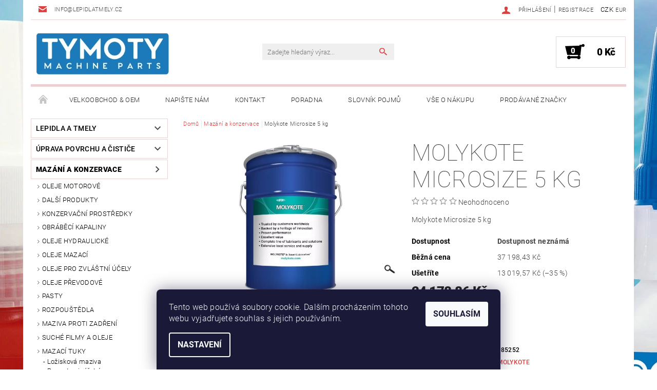

--- FILE ---
content_type: text/html; charset=utf-8
request_url: https://www.lepidlatmely.cz/molykote-microsize-5-kg/
body_size: 29009
content:
<!DOCTYPE html>
<html id="css" xml:lang='cs' lang='cs' class="external-fonts-loaded">
    <head>
        <link rel="preconnect" href="https://cdn.myshoptet.com" /><link rel="dns-prefetch" href="https://cdn.myshoptet.com" /><link rel="preload" href="https://cdn.myshoptet.com/prj/dist/master/cms/libs/jquery/jquery-1.11.3.min.js" as="script" />        <script>
dataLayer = [];
dataLayer.push({'shoptet' : {
    "pageId": 703,
    "pageType": "productDetail",
    "currency": "CZK",
    "currencyInfo": {
        "decimalSeparator": ",",
        "exchangeRate": 1,
        "priceDecimalPlaces": 2,
        "symbol": "K\u010d",
        "symbolLeft": 0,
        "thousandSeparator": " "
    },
    "language": "cs",
    "projectId": 97427,
    "product": {
        "id": 31547,
        "guid": "13c876d6-d579-11e9-a065-0cc47a6c92bc",
        "hasVariants": false,
        "codes": [
            {
                "code": 985252
            }
        ],
        "code": "985252",
        "name": "Molykote Microsize 5 kg",
        "appendix": "",
        "weight": 5,
        "manufacturer": "MOLYKOTE",
        "manufacturerGuid": "1EF533236B5E65769605DA0BA3DED3EE",
        "currentCategory": "Maz\u00e1n\u00ed a konzervace",
        "currentCategoryGuid": "5d446faa-b6d3-11e4-8369-ac162d8a2454",
        "defaultCategory": "Maz\u00e1n\u00ed a konzervace",
        "defaultCategoryGuid": "5d446faa-b6d3-11e4-8369-ac162d8a2454",
        "currency": "CZK",
        "priceWithVat": 24178.860000000001
    },
    "stocks": [
        {
            "id": "ext",
            "title": "Sklad",
            "isDeliveryPoint": 0,
            "visibleOnEshop": 1
        }
    ],
    "cartInfo": {
        "id": null,
        "freeShipping": false,
        "freeShippingFrom": 2500,
        "leftToFreeGift": {
            "formattedPrice": "0 K\u010d",
            "priceLeft": 0
        },
        "freeGift": false,
        "leftToFreeShipping": {
            "priceLeft": 2500,
            "dependOnRegion": 0,
            "formattedPrice": "2 500 K\u010d"
        },
        "discountCoupon": [],
        "getNoBillingShippingPrice": {
            "withoutVat": 0,
            "vat": 0,
            "withVat": 0
        },
        "cartItems": [],
        "taxMode": "ORDINARY"
    },
    "cart": [],
    "customer": {
        "priceRatio": 1,
        "priceListId": 1,
        "groupId": null,
        "registered": false,
        "mainAccount": false
    }
}});
dataLayer.push({'cookie_consent' : {
    "marketing": "denied",
    "analytics": "denied"
}});
document.addEventListener('DOMContentLoaded', function() {
    shoptet.consent.onAccept(function(agreements) {
        if (agreements.length == 0) {
            return;
        }
        dataLayer.push({
            'cookie_consent' : {
                'marketing' : (agreements.includes(shoptet.config.cookiesConsentOptPersonalisation)
                    ? 'granted' : 'denied'),
                'analytics': (agreements.includes(shoptet.config.cookiesConsentOptAnalytics)
                    ? 'granted' : 'denied')
            },
            'event': 'cookie_consent'
        });
    });
});
</script>

        <meta http-equiv="content-type" content="text/html; charset=utf-8" />
        <title>Molykote Microsize 5 kg jen za 24 178,86 Kč ✅ | lepidlatmely.cz</title>

        <meta name="viewport" content="width=device-width, initial-scale=1.0" />
        <meta name="format-detection" content="telephone=no" />

        
            <meta property="og:type" content="website"><meta property="og:site_name" content="lepidlatmely.cz"><meta property="og:url" content="https://www.lepidlatmely.cz/molykote-microsize-5-kg/"><meta property="og:title" content="Molykote Microsize 5 kg jen za 24 178,86 Kč ✅ | lepidlatmely.cz"><meta name="author" content="lepidlatmely.cz"><meta name="web_author" content="Shoptet.cz"><meta name="dcterms.rightsHolder" content="www.lepidlatmely.cz"><meta name="robots" content="index,follow"><meta property="og:image" content="https://cdn.myshoptet.com/usr/www.lepidlatmely.cz/user/shop/big/31547_molykote-microsize-5-kg.jpg?6731de7e"><meta property="og:description" content="Molykote Microsize 5 kg od TYMOTY na lepidlatmely.cz v kategorii | Mazání a konzervace | ✅ Dopravné zdarma ✅ Víno jako dárek ⭐. Molykote Microsize 5 kg"><meta name="description" content="Molykote Microsize 5 kg od TYMOTY na lepidlatmely.cz v kategorii | Mazání a konzervace | ✅ Dopravné zdarma ✅ Víno jako dárek ⭐. Molykote Microsize 5 kg"><meta name="google-site-verification" content="tuo3eCncYaobvpvIrVtl62AEw2DjANXDppsULpGME1k"><meta property="product:price:amount" content="24178.86"><meta property="product:price:currency" content="CZK">
        


        
        <noscript>
            <style media="screen">
                #category-filter-hover {
                    display: block !important;
                }
            </style>
        </noscript>
        
    <link href="https://cdn.myshoptet.com/prj/dist/master/cms/templates/frontend_templates/shared/css/font-face/roboto.css" rel="stylesheet"><link href="https://cdn.myshoptet.com/prj/dist/master/shop/dist/font-shoptet-05.css.5fd2e4de7b3b9cde3d11.css" rel="stylesheet">    <script>
        var oldBrowser = false;
    </script>
    <!--[if lt IE 9]>
        <script src="https://cdnjs.cloudflare.com/ajax/libs/html5shiv/3.7.3/html5shiv.js"></script>
        <script>
            var oldBrowser = '<strong>Upozornění!</strong> Používáte zastaralý prohlížeč, který již není podporován. Prosím <a href="https://www.whatismybrowser.com/" target="_blank" rel="nofollow">aktualizujte svůj prohlížeč</a> a zvyšte své UX.';
        </script>
    <![endif]-->

        <style>:root {--color-primary: #db4141;--color-primary-h: 0;--color-primary-s: 68%;--color-primary-l: 56%;--color-primary-hover: #484848;--color-primary-hover-h: 0;--color-primary-hover-s: 0%;--color-primary-hover-l: 28%;--color-secondary: #000000;--color-secondary-h: 0;--color-secondary-s: 0%;--color-secondary-l: 0%;--color-secondary-hover: #ebd1d2;--color-secondary-hover-h: 358;--color-secondary-hover-s: 39%;--color-secondary-hover-l: 87%;--color-tertiary: #523526;--color-tertiary-h: 20;--color-tertiary-s: 37%;--color-tertiary-l: 24%;--color-tertiary-hover: #302e33;--color-tertiary-hover-h: 264;--color-tertiary-hover-s: 5%;--color-tertiary-hover-l: 19%;--color-header-background: #ffffff;--template-font: "Roboto";--template-headings-font: "Roboto";--header-background-url: none;--cookies-notice-background: #1A1937;--cookies-notice-color: #F8FAFB;--cookies-notice-button-hover: #f5f5f5;--cookies-notice-link-hover: #27263f;--templates-update-management-preview-mode-content: "Náhled aktualizací šablony je aktivní pro váš prohlížeč."}</style>

        <style>:root {--logo-x-position: 10px;--logo-y-position: 10px;--front-image-x-position: 781px;--front-image-y-position: 56px;}</style>

        <link href="https://cdn.myshoptet.com/prj/dist/master/shop/dist/main-05.css.1b62aa3d069f1dba0ebf.css" rel="stylesheet" media="screen" />

        <link rel="stylesheet" href="https://cdn.myshoptet.com/prj/dist/master/cms/templates/frontend_templates/_/css/print.css" media="print" />
                            <link rel="shortcut icon" href="/favicon.ico" type="image/x-icon" />
                                    <link rel="canonical" href="https://www.lepidlatmely.cz/molykote-microsize-5-kg/" />
        
        
        
        
                
                            <style>
                    /* custom background */
                    #main-wrapper {
                                                                            background-position: top center !important;
                            background-repeat: no-repeat !important;
                                                                            background-attachment: fixed !important;
                                                                            background-image: url('https://cdn.myshoptet.com/usr/www.lepidlatmely.cz/user/frontend_backgrounds/ccc(1).jpg') !important;
                                            }
                </style>
                    
                <script>var shoptet = shoptet || {};shoptet.abilities = {"about":{"generation":2,"id":"05"},"config":{"category":{"product":{"image_size":"detail_alt_1"}},"navigation_breakpoint":991,"number_of_active_related_products":2,"product_slider":{"autoplay":false,"autoplay_speed":3000,"loop":true,"navigation":true,"pagination":true,"shadow_size":0}},"elements":{"recapitulation_in_checkout":true},"feature":{"directional_thumbnails":false,"extended_ajax_cart":false,"extended_search_whisperer":false,"fixed_header":false,"images_in_menu":false,"product_slider":false,"simple_ajax_cart":true,"smart_labels":false,"tabs_accordion":false,"tabs_responsive":false,"top_navigation_menu":false,"user_action_fullscreen":false}};shoptet.design = {"template":{"name":"Rock","colorVariant":"Five"},"layout":{"homepage":"catalog3","subPage":"catalog3","productDetail":"catalog3"},"colorScheme":{"conversionColor":"#000000","conversionColorHover":"#ebd1d2","color1":"#db4141","color2":"#484848","color3":"#523526","color4":"#302e33"},"fonts":{"heading":"Roboto","text":"Roboto"},"header":{"backgroundImage":null,"image":"https:\/\/www.lepidlatmely.czuser\/front_images\/guar-1.png","logo":"https:\/\/www.lepidlatmely.czuser\/logos\/tymoty-2.jpg","color":"#ffffff"},"background":{"enabled":true,"color":{"enabled":false,"color":"#cbcefb"},"image":{"url":"https:\/\/www.lepidlatmely.czuser\/frontend_backgrounds\/ccc(1).jpg","attachment":"fixed","position":"center"}}};shoptet.config = {};shoptet.events = {};shoptet.runtime = {};shoptet.content = shoptet.content || {};shoptet.updates = {};shoptet.messages = [];shoptet.messages['lightboxImg'] = "Obrázek";shoptet.messages['lightboxOf'] = "z";shoptet.messages['more'] = "Více";shoptet.messages['cancel'] = "Zrušit";shoptet.messages['removedItem'] = "Položka byla odstraněna z košíku.";shoptet.messages['discountCouponWarning'] = "Zapomněli jste uplatnit slevový kupón. Pro pokračování jej uplatněte pomocí tlačítka vedle vstupního pole, nebo jej smažte.";shoptet.messages['charsNeeded'] = "Prosím, použijte minimálně 3 znaky!";shoptet.messages['invalidCompanyId'] = "Neplané IČ, povoleny jsou pouze číslice";shoptet.messages['needHelp'] = "Potřebujete pomoc?";shoptet.messages['showContacts'] = "Zobrazit kontakty";shoptet.messages['hideContacts'] = "Skrýt kontakty";shoptet.messages['ajaxError'] = "Došlo k chybě; obnovte prosím stránku a zkuste to znovu.";shoptet.messages['variantWarning'] = "Zvolte prosím variantu produktu.";shoptet.messages['chooseVariant'] = "Zvolte variantu";shoptet.messages['unavailableVariant'] = "Tato varianta není dostupná a není možné ji objednat.";shoptet.messages['withVat'] = "včetně DPH";shoptet.messages['withoutVat'] = "bez DPH";shoptet.messages['toCart'] = "Do košíku";shoptet.messages['emptyCart'] = "Prázdný košík";shoptet.messages['change'] = "Změnit";shoptet.messages['chosenBranch'] = "Zvolená pobočka";shoptet.messages['validatorRequired'] = "Povinné pole";shoptet.messages['validatorEmail'] = "Prosím vložte platnou e-mailovou adresu";shoptet.messages['validatorUrl'] = "Prosím vložte platnou URL adresu";shoptet.messages['validatorDate'] = "Prosím vložte platné datum";shoptet.messages['validatorNumber'] = "Vložte číslo";shoptet.messages['validatorDigits'] = "Prosím vložte pouze číslice";shoptet.messages['validatorCheckbox'] = "Zadejte prosím všechna povinná pole";shoptet.messages['validatorConsent'] = "Bez souhlasu nelze odeslat.";shoptet.messages['validatorPassword'] = "Hesla se neshodují";shoptet.messages['validatorInvalidPhoneNumber'] = "Vyplňte prosím platné telefonní číslo bez předvolby.";shoptet.messages['validatorInvalidPhoneNumberSuggestedRegion'] = "Neplatné číslo — navržený region: %1";shoptet.messages['validatorInvalidCompanyId'] = "Neplatné IČ, musí být ve tvaru jako %1";shoptet.messages['validatorFullName'] = "Nezapomněli jste příjmení?";shoptet.messages['validatorHouseNumber'] = "Prosím zadejte správné číslo domu";shoptet.messages['validatorZipCode'] = "Zadané PSČ neodpovídá zvolené zemi";shoptet.messages['validatorShortPhoneNumber'] = "Telefonní číslo musí mít min. 8 znaků";shoptet.messages['choose-personal-collection'] = "Prosím vyberte místo doručení u osobního odběru, není zvoleno.";shoptet.messages['choose-external-shipping'] = "Upřesněte prosím vybraný způsob dopravy";shoptet.messages['choose-ceska-posta'] = "Pobočka České Pošty není určena, zvolte prosím některou";shoptet.messages['choose-hupostPostaPont'] = "Pobočka Maďarské pošty není vybrána, zvolte prosím nějakou";shoptet.messages['choose-postSk'] = "Pobočka Slovenské pošty není zvolena, vyberte prosím některou";shoptet.messages['choose-ulozenka'] = "Pobočka Uloženky nebyla zvolena, prosím vyberte některou";shoptet.messages['choose-zasilkovna'] = "Pobočka Zásilkovny nebyla zvolena, prosím vyberte některou";shoptet.messages['choose-ppl-cz'] = "Pobočka PPL ParcelShop nebyla vybrána, vyberte prosím jednu";shoptet.messages['choose-glsCz'] = "Pobočka GLS ParcelShop nebyla zvolena, prosím vyberte některou";shoptet.messages['choose-dpd-cz'] = "Ani jedna z poboček služby DPD Parcel Shop nebyla zvolená, prosím vyberte si jednu z možností.";shoptet.messages['watchdogType'] = "Je zapotřebí vybrat jednu z možností u sledování produktu.";shoptet.messages['watchdog-consent-required'] = "Musíte zaškrtnout všechny povinné souhlasy";shoptet.messages['watchdogEmailEmpty'] = "Prosím vyplňte e-mail";shoptet.messages['privacyPolicy'] = 'Musíte souhlasit s ochranou osobních údajů';shoptet.messages['amountChanged'] = '(množství bylo změněno)';shoptet.messages['unavailableCombination'] = 'Není k dispozici v této kombinaci';shoptet.messages['specifyShippingMethod'] = 'Upřesněte dopravu';shoptet.messages['PIScountryOptionMoreBanks'] = 'Možnost platby z %1 bank';shoptet.messages['PIScountryOptionOneBank'] = 'Možnost platby z 1 banky';shoptet.messages['PIScurrencyInfoCZK'] = 'V měně CZK lze zaplatit pouze prostřednictvím českých bank.';shoptet.messages['PIScurrencyInfoHUF'] = 'V měně HUF lze zaplatit pouze prostřednictvím maďarských bank.';shoptet.messages['validatorVatIdWaiting'] = "Ověřujeme";shoptet.messages['validatorVatIdValid'] = "Ověřeno";shoptet.messages['validatorVatIdInvalid'] = "DIČ se nepodařilo ověřit, i přesto můžete objednávku dokončit";shoptet.messages['validatorVatIdInvalidOrderForbid'] = "Zadané DIČ nelze nyní ověřit, protože služba ověřování je dočasně nedostupná. Zkuste opakovat zadání později, nebo DIČ vymažte s vaši objednávku dokončete v režimu OSS. Případně kontaktujte prodejce.";shoptet.messages['validatorVatIdInvalidOssRegime'] = "Zadané DIČ nemůže být ověřeno, protože služba ověřování je dočasně nedostupná. Vaše objednávka bude dokončena v režimu OSS. Případně kontaktujte prodejce.";shoptet.messages['previous'] = "Předchozí";shoptet.messages['next'] = "Následující";shoptet.messages['close'] = "Zavřít";shoptet.messages['imageWithoutAlt'] = "Tento obrázek nemá popisek";shoptet.messages['newQuantity'] = "Nové množství:";shoptet.messages['currentQuantity'] = "Aktuální množství:";shoptet.messages['quantityRange'] = "Prosím vložte číslo v rozmezí %1 a %2";shoptet.messages['skipped'] = "Přeskočeno";shoptet.messages.validator = {};shoptet.messages.validator.nameRequired = "Zadejte jméno a příjmení.";shoptet.messages.validator.emailRequired = "Zadejte e-mailovou adresu (např. jan.novak@example.com).";shoptet.messages.validator.phoneRequired = "Zadejte telefonní číslo.";shoptet.messages.validator.messageRequired = "Napište komentář.";shoptet.messages.validator.descriptionRequired = shoptet.messages.validator.messageRequired;shoptet.messages.validator.captchaRequired = "Vyplňte bezpečnostní kontrolu.";shoptet.messages.validator.consentsRequired = "Potvrďte svůj souhlas.";shoptet.messages.validator.scoreRequired = "Zadejte počet hvězdiček.";shoptet.messages.validator.passwordRequired = "Zadejte heslo, které bude obsahovat min. 4 znaky.";shoptet.messages.validator.passwordAgainRequired = shoptet.messages.validator.passwordRequired;shoptet.messages.validator.currentPasswordRequired = shoptet.messages.validator.passwordRequired;shoptet.messages.validator.birthdateRequired = "Zadejte datum narození.";shoptet.messages.validator.billFullNameRequired = "Zadejte jméno a příjmení.";shoptet.messages.validator.deliveryFullNameRequired = shoptet.messages.validator.billFullNameRequired;shoptet.messages.validator.billStreetRequired = "Zadejte název ulice.";shoptet.messages.validator.deliveryStreetRequired = shoptet.messages.validator.billStreetRequired;shoptet.messages.validator.billHouseNumberRequired = "Zadejte číslo domu.";shoptet.messages.validator.deliveryHouseNumberRequired = shoptet.messages.validator.billHouseNumberRequired;shoptet.messages.validator.billZipRequired = "Zadejte PSČ.";shoptet.messages.validator.deliveryZipRequired = shoptet.messages.validator.billZipRequired;shoptet.messages.validator.billCityRequired = "Zadejte název města.";shoptet.messages.validator.deliveryCityRequired = shoptet.messages.validator.billCityRequired;shoptet.messages.validator.companyIdRequired = "Zadejte IČ.";shoptet.messages.validator.vatIdRequired = "Zadejte DIČ.";shoptet.messages.validator.billCompanyRequired = "Zadejte název společnosti.";shoptet.messages['loading'] = "Načítám…";shoptet.messages['stillLoading'] = "Stále načítám…";shoptet.messages['loadingFailed'] = "Načtení se nezdařilo. Zkuste to znovu.";shoptet.messages['productsSorted'] = "Produkty seřazeny.";shoptet.messages['formLoadingFailed'] = "Formulář se nepodařilo načíst. Zkuste to prosím znovu.";shoptet.messages.moreInfo = "Více informací";shoptet.config.showAdvancedOrder = true;shoptet.config.orderingProcess = {active: false,step: false};shoptet.config.documentsRounding = '3';shoptet.config.documentPriceDecimalPlaces = '2';shoptet.config.thousandSeparator = ' ';shoptet.config.decSeparator = ',';shoptet.config.decPlaces = '2';shoptet.config.decPlacesSystemDefault = '2';shoptet.config.currencySymbol = 'Kč';shoptet.config.currencySymbolLeft = '0';shoptet.config.defaultVatIncluded = 1;shoptet.config.defaultProductMaxAmount = 9999;shoptet.config.inStockAvailabilityId = -1;shoptet.config.defaultProductMaxAmount = 9999;shoptet.config.inStockAvailabilityId = -1;shoptet.config.cartActionUrl = '/action/Cart';shoptet.config.advancedOrderUrl = '/action/Cart/GetExtendedOrder/';shoptet.config.cartContentUrl = '/action/Cart/GetCartContent/';shoptet.config.stockAmountUrl = '/action/ProductStockAmount/';shoptet.config.addToCartUrl = '/action/Cart/addCartItem/';shoptet.config.removeFromCartUrl = '/action/Cart/deleteCartItem/';shoptet.config.updateCartUrl = '/action/Cart/setCartItemAmount/';shoptet.config.addDiscountCouponUrl = '/action/Cart/addDiscountCoupon/';shoptet.config.setSelectedGiftUrl = '/action/Cart/setSelectedGift/';shoptet.config.rateProduct = '/action/ProductDetail/RateProduct/';shoptet.config.customerDataUrl = '/action/OrderingProcess/step2CustomerAjax/';shoptet.config.registerUrl = '/registrace/';shoptet.config.agreementCookieName = 'site-agreement';shoptet.config.cookiesConsentUrl = '/action/CustomerCookieConsent/';shoptet.config.cookiesConsentIsActive = 1;shoptet.config.cookiesConsentOptAnalytics = 'analytics';shoptet.config.cookiesConsentOptPersonalisation = 'personalisation';shoptet.config.cookiesConsentOptNone = 'none';shoptet.config.cookiesConsentRefuseDuration = 7;shoptet.config.cookiesConsentName = 'CookiesConsent';shoptet.config.agreementCookieExpire = 1;shoptet.config.cookiesConsentSettingsUrl = '/cookies-settings/';shoptet.config.fonts = {"google":{"attributes":"100,300,400,500,700,900:latin-ext","families":["Roboto"],"urls":["https:\/\/cdn.myshoptet.com\/prj\/dist\/master\/cms\/templates\/frontend_templates\/shared\/css\/font-face\/roboto.css"]},"custom":{"families":["shoptet"],"urls":["https:\/\/cdn.myshoptet.com\/prj\/dist\/master\/shop\/dist\/font-shoptet-05.css.5fd2e4de7b3b9cde3d11.css"]}};shoptet.config.mobileHeaderVersion = '1';shoptet.config.fbCAPIEnabled = false;shoptet.config.fbPixelEnabled = false;shoptet.config.fbCAPIUrl = '/action/FacebookCAPI/';shoptet.content.regexp = /strana-[0-9]+[\/]/g;shoptet.content.colorboxHeader = '<div class="colorbox-html-content">';shoptet.content.colorboxFooter = '</div>';shoptet.customer = {};shoptet.csrf = shoptet.csrf || {};shoptet.csrf.token = 'csrf_Qmn7ueTne2262f797c6810f5';shoptet.csrf.invalidTokenModal = '<div><h2>Přihlaste se prosím znovu</h2><p>Omlouváme se, ale Váš CSRF token pravděpodobně vypršel. Abychom mohli udržet Vaši bezpečnost na co největší úrovni potřebujeme, abyste se znovu přihlásili.</p><p>Děkujeme za pochopení.</p><div><a href="/login/?backTo=%2Fmolykote-microsize-5-kg%2F">Přihlášení</a></div></div> ';shoptet.csrf.formsSelector = 'csrf-enabled';shoptet.csrf.submitListener = true;shoptet.csrf.validateURL = '/action/ValidateCSRFToken/Index/';shoptet.csrf.refreshURL = '/action/RefreshCSRFTokenNew/Index/';shoptet.csrf.enabled = true;shoptet.config.googleAnalytics ||= {};shoptet.config.googleAnalytics.isGa4Enabled = true;shoptet.config.googleAnalytics.route ||= {};shoptet.config.googleAnalytics.route.ua = "UA";shoptet.config.googleAnalytics.route.ga4 = "GA4";shoptet.config.ums_a11y_category_page = true;shoptet.config.discussion_rating_forms = false;shoptet.config.ums_forms_redesign = false;shoptet.config.showPriceWithoutVat = '';shoptet.config.ums_a11y_login = false;</script>
        <script src="https://cdn.myshoptet.com/prj/dist/master/cms/libs/jquery/jquery-1.11.3.min.js"></script><script src="https://cdn.myshoptet.com/prj/dist/master/cms/libs/jquery/jquery-migrate-1.4.1.min.js"></script><script src="https://cdn.myshoptet.com/prj/dist/master/cms/libs/jquery/jquery-ui-1.8.24.min.js"></script>
    <script src="https://cdn.myshoptet.com/prj/dist/master/shop/dist/main-05.js.8c719cec2608516bd9d7.js"></script>
<script src="https://cdn.myshoptet.com/prj/dist/master/shop/dist/shared-2g.js.aa13ef3ecca51cd89ec5.js"></script><script src="https://cdn.myshoptet.com/prj/dist/master/cms/libs/jqueryui/i18n/datepicker-cs.js"></script><script>if (window.self !== window.top) {const script = document.createElement('script');script.type = 'module';script.src = "https://cdn.myshoptet.com/prj/dist/master/shop/dist/editorPreview.js.e7168e827271d1c16a1d.js";document.body.appendChild(script);}</script>        <script>
            jQuery.extend(jQuery.cybergenicsFormValidator.messages, {
                required: "Povinné pole",
                email: "Prosím vložte platnou e-mailovou adresu",
                url: "Prosím vložte platnou URL adresu",
                date: "Prosím vložte platné datum",
                number: "Vložte číslo",
                digits: "Prosím vložte pouze číslice",
                checkbox: "Zadejte prosím všechna povinná pole",
                validatorConsent: "Bez souhlasu nelze odeslat.",
                password: "Hesla se neshodují",
                invalidPhoneNumber: "Vyplňte prosím platné telefonní číslo bez předvolby.",
                invalidCompanyId: 'Nevalidní IČ, musí mít přesně 8 čísel (před kratší IČ lze dát nuly)',
                fullName: "Nezapomněli jste příjmení?",
                zipCode: "Zadané PSČ neodpovídá zvolené zemi",
                houseNumber: "Prosím zadejte správné číslo domu",
                shortPhoneNumber: "Telefonní číslo musí mít min. 8 znaků",
                privacyPolicy: "Musíte souhlasit s ochranou osobních údajů"
            });
        </script>
                                    
                
        
        <!-- User include -->
                <!-- project html code header -->








<style>:root {
/* Nastavenie štýlov, farieb*/

--registration-discount-border-radius: 10px;


--registration-discount-BG: #f1f1f1;


--registration-discount-BG-hover: #f1f1f1;


--registration-discount-btn-BG: #b0c8d9;


--registration-discount-btn-BG-hover: var(--color-secondary-hover);


--registration-discount-title-color: var(--color-secondary);


--registration-discount-price-color: var(--color-secondary);


--registration-discount-btn-text-color: #a6a6a6;


--registration-discount-btn-icon-color: #a6a6a6;


--registration-discount-border-color: var(--color-secondary);
}</style>

        <!-- /User include -->
                                <!-- Global site tag (gtag.js) - Google Analytics -->
    <script async src="https://www.googletagmanager.com/gtag/js?id=G-NPZK2BT253"></script>
    <script>
        
        window.dataLayer = window.dataLayer || [];
        function gtag(){dataLayer.push(arguments);}
        

                    console.debug('default consent data');

            gtag('consent', 'default', {"ad_storage":"denied","analytics_storage":"denied","ad_user_data":"denied","ad_personalization":"denied","wait_for_update":500});
            dataLayer.push({
                'event': 'default_consent'
            });
        
        gtag('js', new Date());

        
                gtag('config', 'G-NPZK2BT253', {"groups":"GA4","send_page_view":false,"content_group":"productDetail","currency":"CZK","page_language":"cs"});
        
        
        
        
        
        
                    gtag('event', 'page_view', {"send_to":"GA4","page_language":"cs","content_group":"productDetail","currency":"CZK"});
        
                gtag('set', 'currency', 'CZK');

        gtag('event', 'view_item', {
            "send_to": "UA",
            "items": [
                {
                    "id": "985252",
                    "name": "Molykote Microsize 5 kg",
                    "category": "Maz\u00e1n\u00ed a konzervace",
                                        "brand": "MOLYKOTE",
                                                            "price": 19982.53
                }
            ]
        });
        
        
        
        
        
                    gtag('event', 'view_item', {"send_to":"GA4","page_language":"cs","content_group":"productDetail","value":19982.529999999999,"currency":"CZK","items":[{"item_id":"985252","item_name":"Molykote Microsize 5 kg","item_brand":"MOLYKOTE","item_category":"Maz\u00e1n\u00ed a konzervace","price":19982.529999999999,"quantity":1,"index":0}]});
        
        
        
        
        
        
        
        document.addEventListener('DOMContentLoaded', function() {
            if (typeof shoptet.tracking !== 'undefined') {
                for (var id in shoptet.tracking.bannersList) {
                    gtag('event', 'view_promotion', {
                        "send_to": "UA",
                        "promotions": [
                            {
                                "id": shoptet.tracking.bannersList[id].id,
                                "name": shoptet.tracking.bannersList[id].name,
                                "position": shoptet.tracking.bannersList[id].position
                            }
                        ]
                    });
                }
            }

            shoptet.consent.onAccept(function(agreements) {
                if (agreements.length !== 0) {
                    console.debug('gtag consent accept');
                    var gtagConsentPayload =  {
                        'ad_storage': agreements.includes(shoptet.config.cookiesConsentOptPersonalisation)
                            ? 'granted' : 'denied',
                        'analytics_storage': agreements.includes(shoptet.config.cookiesConsentOptAnalytics)
                            ? 'granted' : 'denied',
                                                                                                'ad_user_data': agreements.includes(shoptet.config.cookiesConsentOptPersonalisation)
                            ? 'granted' : 'denied',
                        'ad_personalization': agreements.includes(shoptet.config.cookiesConsentOptPersonalisation)
                            ? 'granted' : 'denied',
                        };
                    console.debug('update consent data', gtagConsentPayload);
                    gtag('consent', 'update', gtagConsentPayload);
                    dataLayer.push(
                        { 'event': 'update_consent' }
                    );
                }
            });
        });
    </script>

                
                                <script>
    (function(t, r, a, c, k, i, n, g) { t['ROIDataObject'] = k;
    t[k]=t[k]||function(){ (t[k].q=t[k].q||[]).push(arguments) },t[k].c=i;n=r.createElement(a),
    g=r.getElementsByTagName(a)[0];n.async=1;n.src=c;g.parentNode.insertBefore(n,g)
    })(window, document, 'script', '//www.heureka.cz/ocm/sdk.js?source=shoptet&version=2&page=product_detail', 'heureka', 'cz');

    heureka('set_user_consent', 0);
</script>
                    </head>
    <body class="desktop id-703 in-mazani-a-konzervace template-05 type-product type-detail page-detail ajax-add-to-cart">
    
        <div id="fb-root"></div>
        <script>
            window.fbAsyncInit = function() {
                FB.init({
//                    appId            : 'your-app-id',
                    autoLogAppEvents : true,
                    xfbml            : true,
                    version          : 'v19.0'
                });
            };
        </script>
        <script async defer crossorigin="anonymous" src="https://connect.facebook.net/cs_CZ/sdk.js"></script>
    
        
    
    <div id="main-wrapper">
        <div id="main-wrapper-in" class="large-12 medium-12 small-12">
            <div id="main" class="large-12 medium-12 small-12 row">

                

                <div id="header" class="large-12 medium-12 small-12 columns">
                    <header id="header-in" class="large-12 medium-12 small-12 row collapse">
                        
<div class="row header-info">
        
        <div class="large-4 medium-6 small-6 columns currable">

            <div class="row collapse header-contacts">
                                                                    <div class="large-12 medium-6 small-12 header-email columns left">
                                                    <a href="mailto:info@lepidlatmely.cz"><span>info@lepidlatmely.cz</span></a>
                                            </div>
                            </div>
        </div>
    
    <div class="large-8 medium-8 small-6 left top-links-holder">
                            <div id="langs-curr">
                                    <a href="/action/Currency/changeCurrency/?currencyCode=CZK" title="CZK" class="active" rel="nofollow">CZK</a>
                                    <a href="/action/Currency/changeCurrency/?currencyCode=EUR" title="EUR" rel="nofollow">EUR</a>
                            </div>
                        <div id="top-links">
            <span class="responsive-mobile-visible responsive-all-hidden box-account-links-trigger-wrap">
                <span class="box-account-links-trigger"></span>
            </span>
            <ul class="responsive-mobile-hidden box-account-links list-inline list-reset">
                
                                                                                                        <li>
                                    <a class="icon-account-login" href="/login/?backTo=%2Fmolykote-microsize-5-kg%2F" title="Přihlášení" data-testid="signin" rel="nofollow"><span>Přihlášení</span></a>
                                </li>
                                <li>
                                    <span class="responsive-mobile-hidden"> |</span>
                                    <a href="/registrace/" title="Registrace" data-testid="headerSignup" rel="nofollow">Registrace</a>
                                </li>
                                                                                        
            </ul>
        </div>
    </div>
</div>
<div class="header-center row">
    
    <div class="large-4 medium-4 small-6">
                        <span data-picture id="header-image" class="vam" data-alt="lepidlatmely.cz">
            <span data-src="https://cdn.myshoptet.com/prj/dist/master/cms/templates/frontend_templates/_/img/blank.gif"></span>
            <span data-src="https://cdn.myshoptet.com/usr/www.lepidlatmely.cz/user/front_images/guar-1.png" data-media="(min-width: 641px)"></span>
            <!--[if (lt IE 9) & (!IEMobile)]>
                <span data-src="https://cdn.myshoptet.com/usr/www.lepidlatmely.cz/user/front_images/guar-1.png"></span>
                <![endif]-->
                <noscript><img src="https://cdn.myshoptet.com/usr/www.lepidlatmely.cz/user/front_images/guar-1.png" alt="lepidlatmely.cz" id="header-image" /></noscript>
        </span>
                        <a href="/" title="lepidlatmely.cz" id="logo" data-testid="linkWebsiteLogo"><img src="https://cdn.myshoptet.com/usr/www.lepidlatmely.cz/user/logos/tymoty-2.jpg" alt="lepidlatmely.cz" /></a>
    </div>
    
    <div class="large-4 medium-4 small-12">
                <div class="searchform large-8 medium-12 small-12" itemscope itemtype="https://schema.org/WebSite">
            <meta itemprop="headline" content="Mazání a konzervace"/>
<meta itemprop="url" content="https://www.lepidlatmely.cz"/>
        <meta itemprop="text" content="Molykote Microsize 5 kg od TYMOTY na lepidlatmely.cz v kategorii | Mazání a konzervace | ✅ Dopravné zdarma ✅ Víno jako dárek ⭐. Molykote Microsize 5 kg"/>

            <form class="search-whisperer-wrap-v1 search-whisperer-wrap" action="/action/ProductSearch/prepareString/" method="post" itemprop="potentialAction" itemscope itemtype="https://schema.org/SearchAction" data-testid="searchForm">
                <fieldset>
                    <meta itemprop="target" content="https://www.lepidlatmely.cz/vyhledavani/?string={string}"/>
                    <div class="large-10 medium-8 small-10 left">
                        <input type="hidden" name="language" value="cs" />
                        <input type="search" name="string" itemprop="query-input" class="s-word" placeholder="Zadejte hledaný výraz..." autocomplete="off" data-testid="searchInput" />
                    </div>
                    <div class="tar large-2 medium-4 small-2 left">
                        <input type="submit" value="Hledat" class="b-search" data-testid="searchBtn" />
                    </div>
                    <div class="search-whisperer-container-js"></div>
                    <div class="search-notice large-12 medium-12 small-12" data-testid="searchMsg">Prosím, použijte minimálně 3 znaky!</div>
                </fieldset>
            </form>
        </div>
    </div>
    
    <div class="large-4 medium-4 small-6 tar">
                                
                        <div class="place-cart-here">
                <div id="header-cart-wrapper" class="header-cart-wrapper menu-element-wrap">
    <a href="/kosik/" id="header-cart" class="header-cart" data-testid="headerCart" rel="nofollow">
        
        
    <strong class="header-cart-count" data-testid="headerCartCount">
        <span>
                            0
                    </span>
    </strong>

        <strong class="header-cart-price" data-testid="headerCartPrice">
            0 Kč
        </strong>
    </a>

    <div id="cart-recapitulation" class="cart-recapitulation menu-element-submenu align-right hover-hidden" data-testid="popupCartWidget">
                    <div class="cart-reca-single darken tac" data-testid="cartTitle">
                Váš nákupní košík je prázdný            </div>
            </div>
</div>
            </div>
            </div>
    
</div>

             <nav id="menu" class="large-12 medium-12 small-12"><ul class="inline-list list-inline valign-top-inline left"><li class="first-line"><a href="/" id="a-home" data-testid="headerMenuItem">Úvodní stránka</a></li><li class="menu-item-770">    <a href="/velkoobchodni-zakaznik-oem-loctite/"  data-testid="headerMenuItem">
        Velkoobchod &amp; OEM
    </a>
</li><li class="menu-item--6">    <a href="/napiste-nam/"  data-testid="headerMenuItem">
        Napište nám
    </a>
</li><li class="menu-item-29">    <a href="/kontakty/"  data-testid="headerMenuItem">
        Kontakt
    </a>
</li><li class="menu-item-686 navigation-submenu-trigger-wrap icon-menu-arrow-wrap">        <a href="/poradna/" data-testid="headerMenuItem">
                    <span class="navigation-submenu-trigger icon-menu-arrow-down icon-menu-arrow"></span>
                Poradna
    </a>
        <ul class="navigation-submenu navigation-menu">
                    <li>
                <a href="/poradna/cisteni-klimatizace-v-aute/" >Čištění klimatizace v autě</a>
            </li>
                    <li>
                <a href="/poradna/proc-pouzivat-cistice-loctite/" >Proč používat čističe Loctite?</a>
            </li>
                    <li>
                <a href="/poradna/proc-pouzivat-aktivatory-nebo-primery-loctite/" >Proč používat aktivátory nebo primery Loctite</a>
            </li>
                    <li>
                <a href="/poradna/caste-otazky/" >Časté otázky</a>
            </li>
                    <li>
                <a href="/poradna/katalogy-ke-stazeni/" >Katalogy ke stažení</a>
            </li>
                    <li>
                <a href="/poradna/jake-vterinove-lepidlo/" >Jaké vteřinové lepidlo</a>
            </li>
                    <li>
                <a href="/poradna/jake-epoxidove-lepidlo/" >Jaké epoxidové lepidlo</a>
            </li>
                    <li>
                <a href="/poradna/jaky-vybrat-tekuty-kov/" >Jaký vybrat tekutý kov ?</a>
            </li>
            </ul>
    </li><li class="menu-item--23">    <a href="/slovnik-pojmu/"  data-testid="headerMenuItem">
        Slovník pojmů
    </a>
</li><li class="menu-item-777 navigation-submenu-trigger-wrap icon-menu-arrow-wrap">        <a href="/vse-o-nakupu/" data-testid="headerMenuItem">
                    <span class="navigation-submenu-trigger icon-menu-arrow-down icon-menu-arrow"></span>
                Vše o nákupu
    </a>
        <ul class="navigation-submenu navigation-menu">
                    <li>
                <a href="/vse-o-nakupu/obchodni-podminky/" >Obchodní podmínky</a>
            </li>
                    <li>
                <a href="/vse-o-nakupu/doprava-a-platba/" >Doprava a platba</a>
            </li>
            </ul>
    </li><li class="menu-item--24 navigation-submenu-trigger-wrap icon-menu-arrow-wrap">    <a href="/znacka/"  data-testid="headerMenuItem">
        Prodávané značky
    </a>
</li></ul><div id="menu-helper-wrapper"><div id="menu-helper" data-testid="hamburgerMenu">&nbsp;</div><ul id="menu-helper-box"></ul></div></nav>

<script>
$(document).ready(function() {
    checkSearchForm($('.searchform'), "Prosím, použijte minimálně 3 znaky!");
});
var userOptions = {
    carousel : {
        stepTimer : 5000,
        fadeTimer : 800
    }
};
</script>


                    </header>
                </div>
                <div id="main-in" class="large-12 medium-12 small-12 columns">
                    <div id="main-in-in" class="large-12 medium-12 small-12">
                        
                        <div id="content" class="large-12 medium-12 small-12 row">
                            
                                                                    <aside id="column-l" class="large-3 medium-3 small-12 columns sidebar">
                                        <div id="column-l-in">
                                                                                                                                                <div class="box-even">
                        
<div id="categories">
                        <div class="categories cat-01 expandable" id="cat-1749">
                <div class="topic"><a href="/lepidla-a-tmely/">Lepidla a tmely</a></div>
        
<ul >
                <li class="expandable"><a href="/zajistovace-zavitu/" title="Zajišťovače závitů">Zajišťovače závitů</a>
            </li>             <li ><a href="/zrusene-produkty/" title="Zrušené produkty">Zrušené produkty</a>
            </li>             <li ><a href="/vterinova-lepidla/" title="Vteřinová lepidla">Vteřinová lepidla</a>
            </li>             <li class="expandable"><a href="/konstrukcni-lepidla/" title="Konstrukční lepidla">Konstrukční lepidla</a>
            </li>             <li ><a href="/uv-lepidla/" title="UV lepidla">UV lepidla</a>
            </li>             <li ><a href="/plosna-tesneni/" title="Plošná těsnění">Plošná těsnění</a>
            </li>             <li ><a href="/tesneni-trubkovych-zavitu/" title="Těsnění trubkových závitů">Těsnění trubkových závitů</a>
            </li>             <li ><a href="/upevnovani-lozisek/" title="Upevňování ložisek">Upevňování ložisek</a>
            </li>             <li ><a href="/zalevaci-pryskyrice/" title="Zalévací pryskyřice">Zalévací pryskyřice</a>
            </li>             <li ><a href="/kovem-plnene-tmely/" title="Kovem plněné tmely">Kovem plněné tmely</a>
            </li>             <li ><a href="/ochranne-natery-a-smesi/" title="Ochranné nátěry a směsi">Ochranné nátěry a směsi</a>
            </li>             <li class="expandable"><a href="/prumyslove-tesneni-lepeni/" title="Průmyslové těsnění / lepení">Průmyslové těsnění / lepení</a>
            </li>             <li ><a href="/akusticke-natery/" title="Akustické nátěry">Akustické nátěry</a>
            </li>             <li ><a href="/kontaktni-lepidla/" title="Kontaktní lepidla">Kontaktní lepidla</a>
            </li>             <li ><a href="/lepici-pasky/" title="Lepící pásky">Lepící pásky</a>
            </li>             <li ><a href="/tavna-lepidla/" title="Tavná lepidla">Tavná lepidla</a>
            </li>             <li ><a href="/montazni-peny/" title="Montážní pěny">Montážní pěny</a>
            </li>             <li ><a href="/lukopren/" title="Lukopren">Lukopren</a>
            </li>             <li ><a href="/den-braven/" title="Den Braven">Den Braven</a>
                            </li>     </ul> 
    </div>
            <div class="categories cat-02 expandable" id="cat-704">
                <div class="topic"><a href="/uprava-povrchu/">Úprava povrchu a čističe</a></div>
        
<ul >
                <li ><a href="/aktivatory/" title="Aktivátory">Aktivátory</a>
            </li>             <li ><a href="/primery/" title="Primery">Primery</a>
            </li>             <li ><a href="/cistice-rukou/" title="Čističe rukou">Čističe rukou</a>
            </li>             <li ><a href="/prumyslove-cisteni/" title="Průmyslové čištění">Průmyslové čištění</a>
            </li>             <li ><a href="/nouzove-opravy/" title="Nouzové opravy">Nouzové opravy</a>
            </li>             <li ><a href="/odvlhcovace/" title="Odvlhčovače">Odvlhčovače</a>
            </li>             <li ><a href="/ochrana-proti-korozi/" title="Ochrana proti korozi">Ochrana proti korozi</a>
            </li>             <li ><a href="/detektory-manipulace-a-netesnosti/" title="Detektory manipulace a netěsnosti">Detektory manipulace a netěsnosti</a>
                            </li>     </ul> 
    </div>
            <div class="categories cat-01 expandable cat-active expanded" id="cat-703">
                <div class="topic"><a href="/mazani-a-konzervace/" class="expanded">Mazání a konzervace</a></div>
        
<ul class="expanded">
                <li ><a href="/oleje-motorove/" title="Oleje motorové">Oleje motorové</a>
            </li>             <li ><a href="/dalsi-produkty/" title="Další produkty">Další produkty</a>
            </li>             <li ><a href="/konzervacni-prostredky/" title="Konzervační prostředky">Konzervační prostředky</a>
            </li>             <li class="expandable"><a href="/obrabeci-kapaliny/" title="Obráběcí kapaliny">Obráběcí kapaliny</a>
            </li>             <li class="expandable"><a href="/oleje-hydraulicke/" title="Oleje hydraulické">Oleje hydraulické</a>
            </li>             <li class="expandable"><a href="/oleje-mazaci/" title="Oleje mazací">Oleje mazací</a>
            </li>             <li ><a href="/oleje-pro-zvlastni-ucely/" title="Oleje pro zvláštní účely">Oleje pro zvláštní účely</a>
            </li>             <li class="expandable"><a href="/oleje-prevodove/" title="Oleje převodové">Oleje převodové</a>
            </li>             <li class="expandable"><a href="/pasty/" title="Pasty">Pasty</a>
            </li>             <li ><a href="/rozpoustedla/" title="Rozpouštědla">Rozpouštědla</a>
            </li>             <li ><a href="/maziva-proti-zadreni/" title="Maziva proti zadření">Maziva proti zadření</a>
            </li>             <li ><a href="/suche-filmy-a-oleje/" title="Suché filmy a oleje">Suché filmy a oleje</a>
            </li>             <li class="expandable expanded"><a href="/mazaci-tuky/" title="Mazací tuky">Mazací tuky</a>
                                    <ul class="expanded">
                                                <li ><a href="/loziskova-maziva/" title="Ložisková maziva">Ložisková maziva</a>
                            </li>                                     <li ><a href="/pro-potravinarstvi/" title="Pro potravinářství">Pro potravinářství</a>
                            </li>                     </ul>                     </li>             <li ><a href="/separacni-prostredky/" title="Separační prostředky">Separační prostředky</a>
            </li>             <li ><a href="/mogul-a-paramo/" title="Orlen">Orlen</a>
                            </li>             <li ><a href="/total/" title="Total">Total</a>
                            </li>     </ul> 
    </div>
            <div class="categories cat-02 expandable" id="cat-705">
                <div class="topic"><a href="/zarizeni-pro-aplikaci/">Zařízení pro aplikaci</a></div>
        
<ul >
                <li ><a href="/davkovaci-jehly-a-mixery/" title="Dávkovací jehly a mixery">Dávkovací jehly a mixery</a>
            </li>             <li ><a href="/davkovaci-systemy/" title="Dávkovací systémy ruční">Dávkovací systémy ruční</a>
            </li>             <li ><a href="/davkovaci-systemy-poloautomaticke/" title=" Dávkovací systémy poloautomatické"> Dávkovací systémy poloautomatické</a>
            </li>             <li ><a href="/davkovaci-systemy-automaticke/" title=" Dávkovací systémy automatické"> Dávkovací systémy automatické</a>
            </li>             <li ><a href="/naradi-a-nastroje/" title="Nářadí a nástroje">Nářadí a nástroje</a>
            </li>             <li ><a href="/davkovaci-systemy-poloautomaticke-2/" title="Dávkovací systémy poloautomatické">Dávkovací systémy poloautomatické</a>
            </li>             <li ><a href="/davkovaci-systemy-automaticke-2/" title="Dávkovací systémy automatické">Dávkovací systémy automatické</a>
            </li>     </ul> 
    </div>
            <div class="categories cat-01 expandable" id="cat-778">
                <div class="topic"><a href="/lepidla-podle-aplikace/">Lepidla podle aplikace</a></div>
        
<ul >
                <li ><a href="/lepidlo-na-sklo/" title="Lepidlo na sklo">Lepidlo na sklo</a>
                            </li>             <li ><a href="/lepidlo-na-plexisklo/" title="Lepidlo na plexisklo">Lepidlo na plexisklo</a>
                            </li>             <li ><a href="/lepidlo-na-kov/" title="Lepidlo na kov">Lepidlo na kov</a>
                            </li>     </ul> 
    </div>
            <div class="categories cat-02 expandable" id="cat-760">
                <div class="topic"><a href="/lepidla-podle-oboru/">Lepidla podle oboru</a></div>
        
<ul >
                <li class="expandable"><a href="/lepeni-v-autoopravarenstvi/" title="Lepidla pro autoopravárenství">Lepidla pro autoopravárenství</a>
            </li>             <li ><a href="/nezarazeno/" title="Nezařazeno">Nezařazeno</a>
            </li>             <li ><a href="/lepidla-pro-instalatery/" title="Lepidla pro instalatéry">Lepidla pro instalatéry</a>
            </li>             <li ><a href="/lepidla-pro-domacnost/" title="Lepidla pro domácnost">Lepidla pro domácnost</a>
            </li>             <li ><a href="/lepidla-pro-truhlare/" title="Lepidla pro truhláře">Lepidla pro truhláře</a>
            </li>             <li ><a href="/lepidla-pro-medicinu/" title="Lepidla pro medicínu">Lepidla pro medicínu</a>
            </li>             <li ><a href="/lepidla-pro-stavebnictvi/" title="Lepidla pro stavebnictví">Lepidla pro stavebnictví</a>
            </li>             <li ><a href="/lepidla-prumyslova/" title="Lepidla průmyslová">Lepidla průmyslová</a>
                            </li>     </ul> 
    </div>
            <div class="categories cat-01 expandable" id="cat-735">
                <div class="topic"><a href="/podle-chemickeho-typu/">Podle chemického typu</a></div>
        
<ul >
                <li ><a href="/akrylatova-lepidla/" title="Akrylátová lepidla">Akrylátová lepidla</a>
            </li>             <li ><a href="/butylkaucukove-tmely/" title="Butylové tmely">Butylové tmely</a>
            </li>             <li ><a href="/epoxidova-lepidla-jednoslozkova/" title="Epoxidová lepidla 1K">Epoxidová lepidla 1K</a>
            </li>             <li ><a href="/epoxidova-lepidla-dvouslozkova/" title="Epoxidová lepidla 2K">Epoxidová lepidla 2K</a>
            </li>             <li ><a href="/kyanoakrylatova-lepidla/" title="Kyanoakrylátová lepidla">Kyanoakrylátová lepidla</a>
            </li>             <li ><a href="/metakrylatova-lepidla/" title="Metakrylátová lepidla">Metakrylátová lepidla</a>
            </li>             <li ><a href="/ms-polymery/" title="MS polymery">MS polymery</a>
            </li>             <li ><a href="/polyuretanova-lepidla-jednoslozkova/" title="Polyuretanová lepidla 1K">Polyuretanová lepidla 1K</a>
            </li>             <li ><a href="/polyuretanova-lepidla-2k/" title="Polyuretanová lepidla 2K">Polyuretanová lepidla 2K</a>
            </li>             <li ><a href="/polychloroprenova-lepidla/" title="Polychloroprénová lepidla">Polychloroprénová lepidla</a>
            </li>             <li ><a href="/silikonova-acetoxy-lepidla/" title="Silikonová acetoxy lepidla">Silikonová acetoxy lepidla</a>
            </li>             <li ><a href="/silikonova-alkoxy-lepidla/" title="Silikonová alkoxy lepidla">Silikonová alkoxy lepidla</a>
            </li>             <li ><a href="/silikonova-oxim-lepidla/" title="Silikonová oxim lepidla">Silikonová oxim lepidla</a>
            </li>     </ul> 
    </div>
        
                                    <div class="categories cat-02 expandable" id="cat-manufacturers" data-testid="brandsList">
                
                <div class="topic"><a href="https://www.lepidlatmely.cz/znacka/" data-testid="brandsText">Značky</a></div>
                <ul class="noDisplay">
                                            <li>
                            <a href="/znacka/bonderite/" data-testid="brandName">BONDERITE</a>
                        </li>
                                            <li>
                            <a href="/znacka/carline/" data-testid="brandName">CARLINE</a>
                        </li>
                                            <li>
                            <a href="/znacka/ceresit/" data-testid="brandName">CERESIT</a>
                        </li>
                                            <li>
                            <a href="/znacka/coyote/" data-testid="brandName">COYOTE</a>
                        </li>
                                            <li>
                            <a href="/znacka/den-braven/" data-testid="brandName">DEN BRAVEN</a>
                        </li>
                                            <li>
                            <a href="/znacka/dow-corning/" data-testid="brandName">DOW CORNING</a>
                        </li>
                                            <li>
                            <a href="/znacka/ergo/" data-testid="brandName">Ergo</a>
                        </li>
                                            <li>
                            <a href="/znacka/frekote/" data-testid="brandName">FREKOTE</a>
                        </li>
                                            <li>
                            <a href="/znacka/greaseline/" data-testid="brandName">GREASELINE</a>
                        </li>
                                            <li>
                            <a href="/znacka/henkel/" data-testid="brandName">HENKEL</a>
                        </li>
                                            <li>
                            <a href="/znacka/chemopren/" data-testid="brandName">CHEMOPREN</a>
                        </li>
                                            <li>
                            <a href="/znacka/loctite/" data-testid="brandName">LOCTITE</a>
                        </li>
                                            <li>
                            <a href="/znacka/loxeal/" data-testid="brandName">LOXEAL</a>
                        </li>
                                            <li>
                            <a href="/znacka/lubline/" data-testid="brandName">LUBLINE</a>
                        </li>
                                            <li>
                            <a href="/znacka/lukopren/" data-testid="brandName">LUKOPREN</a>
                        </li>
                                            <li>
                            <a href="/znacka/mogul/" data-testid="brandName">MOGUL</a>
                        </li>
                                            <li>
                            <a href="/znacka/molykote/" data-testid="brandName">MOLYKOTE</a>
                        </li>
                                            <li>
                            <a href="/znacka/omnifit/" data-testid="brandName">OMNIFIT</a>
                        </li>
                                            <li>
                            <a href="/znacka/orlen/" data-testid="brandName">ORLEN</a>
                        </li>
                                            <li>
                            <a href="/znacka/paramo/" data-testid="brandName">PARAMO</a>
                        </li>
                                            <li>
                            <a href="/znacka/pattex/" data-testid="brandName">PATTEX</a>
                        </li>
                                            <li>
                            <a href="/znacka/perdix/" data-testid="brandName">PERDIX</a>
                        </li>
                                            <li>
                            <a href="/znacka/ponal/" data-testid="brandName">PONAL</a>
                        </li>
                                            <li>
                            <a href="/znacka/sicomet/" data-testid="brandName">SICOMET</a>
                        </li>
                                            <li>
                            <a href="/znacka/tangit/" data-testid="brandName">TANGIT</a>
                        </li>
                                            <li>
                            <a href="/znacka/technomelt/" data-testid="brandName">TECHNOMELT</a>
                        </li>
                                            <li>
                            <a href="/znacka/teroson/" data-testid="brandName">TEROSON</a>
                        </li>
                                    </ul>
            </div>
            
</div>

                    </div>
                                                                                                                                                        <div class="box-odd">
                            <div id="top10" class="box hide-for-small">
        <h3 class="topic">TOP 10</h3>
        <ol>
                            
                    <li class="panel-element display-image display-price">
                                                    <a class="a-img" href="/loctite-ea-3450-25-ml-tekuty-kov/">
                                <img src="https://cdn.myshoptet.com/usr/www.lepidlatmely.cz/user/shop/related/350_loctite-ea-3450-25-ml-tekuty-kov.jpg?5f69b268" alt="Loctite EA 3450 - 25 ml tekutý kov" />
                            </a>
                                                <div>
                            <a href="/loctite-ea-3450-25-ml-tekuty-kov/" title="Loctite EA 3450 - 25 ml tekutý kov"><span>Loctite EA 3450 - 25 ml tekutý kov</span></a><br />
                            
                                                                <span>
                                    278,61 Kč
                                    

                                </span>
                                                            
                        </div>
                    </li>
                
                            
                    <li class="panel-element display-image display-price">
                                                    <a class="a-img" href="/coyote-konkor-101-400-ml-konzervacni-olej/">
                                <img src="https://cdn.myshoptet.com/usr/www.lepidlatmely.cz/user/shop/related/29939-1_coyote-konkor-101-400-ml-konzervacni-olej.jpg?5f69b1d4" alt="Coyote Konkor 101 - 400 ml konzervační olej" />
                            </a>
                                                <div>
                            <a href="/coyote-konkor-101-400-ml-konzervacni-olej/" title="Coyote Konkor 101 - 400 ml konzervační olej"><span>Coyote Konkor 101 - 400 ml konzervační olej</span></a><br />
                            
                                                                <span>
                                    78,54 Kč
                                    

                                </span>
                                                            
                        </div>
                    </li>
                
                            
                    <li class="panel-element display-image display-price">
                                                    <a class="a-img" href="/loctite-si-5331-100-ml-tesneni-plastovych-zavitu-np/">
                                <img src="https://cdn.myshoptet.com/usr/www.lepidlatmely.cz/user/shop/related/568-1_loctite-si-5331-100-ml-tesneni-plastovych-zavitu-np.jpg?5f69b279" alt="Loctite SI 5331 - 100 ml těsnění plastových závitů NP" />
                            </a>
                                                <div>
                            <a href="/loctite-si-5331-100-ml-tesneni-plastovych-zavitu-np/" title="Loctite SI 5331 - 100 ml těsnění plastových závitů NP"><span>Loctite SI 5331 - 100 ml těsnění plastových závitů NP</span></a><br />
                            
                                                                <span>
                                    443,20 Kč
                                    

                                </span>
                                                            
                        </div>
                    </li>
                
                            
                    <li class="panel-element display-image display-price">
                                                    <a class="a-img" href="/loctite-ea-3463-50-g-metal-magic-hnetaci-epoxid/">
                                <img src="https://cdn.myshoptet.com/usr/www.lepidlatmely.cz/user/shop/related/352_loctite-ea-3463-50-g-metal-magic-hnetaci-epoxid.jpg?5f69b243" alt="Loctite EA 3463 - 50 g Metal Magic hnětací epoxid" />
                            </a>
                                                <div>
                            <a href="/loctite-ea-3463-50-g-metal-magic-hnetaci-epoxid/" title="Loctite EA 3463 - 50 g Metal Magic hnětací epoxid"><span>Loctite EA 3463 - 50 g Metal Magic hnětací epoxid</span></a><br />
                            
                                                                <span>
                                    214,96 Kč
                                    

                                </span>
                                                            
                        </div>
                    </li>
                
                            
                    <li class="panel-element display-image display-price">
                                                    <a class="a-img" href="/den-braven-mamut-glue-total-290-ml-bila--kartuse/">
                                <img src="https://cdn.myshoptet.com/usr/www.lepidlatmely.cz/user/shop/related/35901_den-braven-mamut-glue-total-290-ml-bila--kartuse.jpg?6731de00" alt="Den Braven Mamut Glue Total - 290 ml bílá, kartuše" />
                            </a>
                                                <div>
                            <a href="/den-braven-mamut-glue-total-290-ml-bila--kartuse/" title="Den Braven Mamut Glue Total - 290 ml bílá, kartuše"><span>Den Braven Mamut Glue Total - 290 ml bílá, kartuše</span></a><br />
                            
                                                                <span>
                                    194,54 Kč
                                    

                                </span>
                                                            
                        </div>
                    </li>
                
                            
                    <li class="panel-element display-image display-price">
                                                    <a class="a-img" href="/den-braven-mamut-glue-high-tack-290-ml-bila--kartuse/">
                                <img src="https://cdn.myshoptet.com/usr/www.lepidlatmely.cz/user/shop/related/35886_den-braven-mamut-glue-high-tack-290-ml-bila--kartuse.jpg?6731ddff" alt="Den Braven Mamut Glue High tack - 290 ml bílá, kartuše" />
                            </a>
                                                <div>
                            <a href="/den-braven-mamut-glue-high-tack-290-ml-bila--kartuse/" title="Den Braven Mamut Glue High tack - 290 ml bílá, kartuše"><span>Den Braven Mamut Glue High tack - 290 ml bílá, kartuše</span></a><br />
                            
                                                                <span>
                                    152,69 Kč
                                    

                                </span>
                                                            
                        </div>
                    </li>
                
                            
                    <li class="panel-element display-image display-price">
                                                    <a class="a-img" href="/loctite-262-50-ml-zajistovac-sroubu-vp/">
                                <img src="https://cdn.myshoptet.com/usr/www.lepidlatmely.cz/user/shop/related/58_loctite-262-50-ml-zajistovac-sroubu-vp.jpg?6731de2b" alt="Loctite 262 - 50 ml zajišťovač šroubů VP" />
                            </a>
                                                <div>
                            <a href="/loctite-262-50-ml-zajistovac-sroubu-vp/" title="Loctite 262 - 50 ml zajišťovač šroubů VP"><span>Loctite 262 - 50 ml zajišťovač šroubů VP</span></a><br />
                            
                                                                <span>
                                    889,23 Kč
                                    

                                </span>
                                                            
                        </div>
                    </li>
                
                            
                    <li class="panel-element display-image display-price">
                                                    <a class="a-img" href="/alkapren-25-plus-50-ml-lepidlo-pro-nesave-povrchy/">
                                <img src="https://cdn.myshoptet.com/usr/www.lepidlatmely.cz/user/shop/related/39846_alkapren-25-plus-50-ml-lepidlo-pro-nesave-povrchy.jpg?66c0e1e4" alt="Alkaprén 25 Plus - 50 ml lepidlo pro nesavé povrchy" />
                            </a>
                                                <div>
                            <a href="/alkapren-25-plus-50-ml-lepidlo-pro-nesave-povrchy/" title="Alkaprén 25 Plus - 50 ml lepidlo pro nesavé povrchy"><span>Alkaprén 25 Plus - 50 ml lepidlo pro nesavé povrchy</span></a><br />
                            
                                                                <span>
                                    39,92 Kč
                                    

                                </span>
                                                            
                        </div>
                    </li>
                
                            
                    <li class="panel-element display-image display-price">
                                                    <a class="a-img" href="/den-braven-znackovaci-sprej-500-ml-zluta-reflexni-_tp00005/">
                                <img src="https://cdn.myshoptet.com/usr/www.lepidlatmely.cz/user/shop/related/36504-1_den-braven-znackovaci-sprej-500-ml-zluta-reflexni-_tp00005.jpg?64e656f5" alt="Den Braven Značkovací sprej - 500 ml žlutá / reflexní _TP00005" />
                            </a>
                                                <div>
                            <a href="/den-braven-znackovaci-sprej-500-ml-zluta-reflexni-_tp00005/" title="Den Braven Značkovací sprej - 500 ml žlutá / reflexní _TP00005"><span>Den Braven Značkovací sprej - 500 ml žlutá / reflexní _TP00005</span></a><br />
                            
                                                                <span>
                                    123,14 Kč
                                    

                                </span>
                                                            
                        </div>
                    </li>
                
                            
                    <li class=" display-image display-price">
                                                    <a class="a-img" href="/den-braven-znackovaci-sprej-500-ml-zelena-reflexni-_tp00004/">
                                <img src="https://cdn.myshoptet.com/usr/www.lepidlatmely.cz/user/shop/related/36501_den-braven-znackovaci-sprej-500-ml-zelena-reflexni-_tp00004.jpg?6731de24" alt="Den Braven Značkovací sprej - 500 ml zelená / reflexní _TP00004" />
                            </a>
                                                <div>
                            <a href="/den-braven-znackovaci-sprej-500-ml-zelena-reflexni-_tp00004/" title="Den Braven Značkovací sprej - 500 ml zelená / reflexní _TP00004"><span>Den Braven Značkovací sprej - 500 ml zelená / reflexní _TP00004</span></a><br />
                            
                                                                <span>
                                    123,94 Kč
                                    

                                </span>
                                                            
                        </div>
                    </li>
                
                    </ol>
    </div>

                    </div>
                                                                                                                                                                                                                                                                                                                                                                                                                                                                                                                <div class="box-even">
                        <div class="box hide-for-small" id="contacts" data-testid="contactbox">
    <h3 class="topic">
                    Kontakt            </h3>

    

            <div class="row">
            
            <div id="contactbox-right" class="nofl large-12 medium-12 small-12 columns">
                
                
                                            <div class="contacts-email ccr-single">
                            <span class="checkout-mail icon-mail-before text-word-breaking" data-testid="contactboxEmail">
                                                                    <a href="mailto:info&#64;lepidlatmely.cz">info<!---->&#64;<!---->lepidlatmely.cz</a>
                                                            </span>
                        </div>
                                    

                
                                    

                
                
                
                
                
                
                
                            </div>
        </div>
    </div>

<script type="application/ld+json">
    {
        "@context" : "https://schema.org",
        "@type" : "Organization",
        "name" : "lepidlatmely.cz",
        "url" : "https://www.lepidlatmely.cz",
                    "logo" : "/var/www/projects/27/97427/user/logos/tymoty-2.jpg",
                "employee" : "",
                    "email" : "info@lepidlatmely.cz",
                                        
                                                    "sameAs" : ["\", \"\", \""]
            }
</script>

                    </div>
                                                                                                    </div>
                                    </aside>
                                                            

                            
                                <main id="content-in" class="large-9 medium-9 small-12 columns">

                                                                                                                        <p id="navigation" itemscope itemtype="https://schema.org/BreadcrumbList">
                                                                                                        <span id="navigation-first" data-basetitle="lepidlatmely.cz" itemprop="itemListElement" itemscope itemtype="https://schema.org/ListItem">
                    <a href="/" itemprop="item" >
                        <span itemprop="name">Domů</span>                    </a>
                    <meta itemprop="position" content="1" />
                    <span class="navigation-bullet">&nbsp;&rsaquo;&nbsp;</span>
                </span>
                                                        <span id="navigation-1" itemprop="itemListElement" itemscope itemtype="https://schema.org/ListItem">
                        <a href="/mazani-a-konzervace/" itemprop="item"><span itemprop="name">Mazání a konzervace</span></a>
                        <meta itemprop="position" content="2" />
                        <span class="navigation-bullet">&nbsp;&rsaquo;&nbsp;</span>
                    </span>
                                                                            <span id="navigation-2" itemprop="itemListElement" itemscope itemtype="https://schema.org/ListItem">
                        <meta itemprop="item" content="https://www.lepidlatmely.cz/molykote-microsize-5-kg/" />
                        <meta itemprop="position" content="3" />
                        <span itemprop="name" data-title="Molykote Microsize 5 kg">Molykote Microsize 5 kg</span>
                    </span>
                            </p>
                                                                                                            


                                                                            
    
<div itemscope itemtype="https://schema.org/Product" class="p-detail-inner">
    <meta itemprop="url" content="https://www.lepidlatmely.cz/molykote-microsize-5-kg/" />
    <meta itemprop="image" content="https://cdn.myshoptet.com/usr/www.lepidlatmely.cz/user/shop/big/31547_molykote-microsize-5-kg.jpg?6731de7e" />
            <meta itemprop="description" content="Molykote Microsize 5 kg" />
                <span class="js-hidden" itemprop="manufacturer" itemscope itemtype="https://schema.org/Organization">
            <meta itemprop="name" content="MOLYKOTE" />
        </span>
        <span class="js-hidden" itemprop="brand" itemscope itemtype="https://schema.org/Brand">
            <meta itemprop="name" content="MOLYKOTE" />
        </span>
                                        
    
    <form action="/action/Cart/addCartItem/" method="post" class="p-action csrf-enabled" id="product-detail-form" data-testid="formProduct">
        <fieldset>
                        <meta itemprop="category" content="Úvodní stránka &gt; Mazání a konzervace &gt; Molykote Microsize 5 kg" />
            <input type="hidden" name="productId" value="31547" />
                            <input type="hidden" name="priceId" value="31562" />
                        <input type="hidden" name="language" value="cs" />

            <table id="t-product-detail" data-testid="gridProductItem">
                <tbody>
                    <tr>
                        <td id="td-product-images" class="large-6 medium-6 small-12 left breaking-table">

                            
    <div id="product-images" class="large-12 medium-12 small-12">
                
        <div class="zoom-small-image large-12 medium-12 small-12">
            
            
                            <img src="https://cdn.myshoptet.com/prj/dist/master/cms/templates/frontend_templates/_/img/magnifier.png" alt="Efekt lupa" class="magnifier" />
                <div class="hidden-js"><a data-gallery="lightbox[gallery]" id="lightbox-gallery" href="https://cdn.myshoptet.com/usr/www.lepidlatmely.cz/user/shop/big/31547_molykote-microsize-5-kg.jpg?6731de7e">
                                        <img src="https://cdn.myshoptet.com/usr/www.lepidlatmely.cz/user/shop/related/31547_molykote-microsize-5-kg.jpg?6731de7e" alt="Molykote Microsize 5 kg" />
                </a></div>
                        <div style="top: 0px; position: relative;" id="wrap" class="">
                                    <a href="https://cdn.myshoptet.com/usr/www.lepidlatmely.cz/user/shop/big/31547_molykote-microsize-5-kg.jpg?6731de7e" id="gallery-image" data-zoom="position: 'inside', showTitle: false, adjustX:0, adjustY:0" class="cloud-zoom" data-href="https://cdn.myshoptet.com/usr/www.lepidlatmely.cz/user/shop/orig/31547_molykote-microsize-5-kg.jpg?6731de7e" data-testid="mainImage">
                
                                        <img src="https://cdn.myshoptet.com/usr/www.lepidlatmely.cz/user/shop/detail_alt_1/31547_molykote-microsize-5-kg.jpg?6731de7e" alt="Molykote Microsize 5 kg" />

                                    </a>
                            </div>
        </div>
                                            <div class="clear">&nbsp;</div>
            <div class="row">
                <div id="social-buttons" class="large-12 medium-12 small-12">
                    <div id="social-buttons-in">
                                                    <div class="social-button">
                                <script>
        window.twttr = (function(d, s, id) {
            var js, fjs = d.getElementsByTagName(s)[0],
                t = window.twttr || {};
            if (d.getElementById(id)) return t;
            js = d.createElement(s);
            js.id = id;
            js.src = "https://platform.twitter.com/widgets.js";
            fjs.parentNode.insertBefore(js, fjs);
            t._e = [];
            t.ready = function(f) {
                t._e.push(f);
            };
            return t;
        }(document, "script", "twitter-wjs"));
        </script>

<a
    href="https://twitter.com/share"
    class="twitter-share-button"
        data-lang="cs"
    data-url="https://www.lepidlatmely.cz/molykote-microsize-5-kg/"
>Tweet</a>

                            </div>
                                                    <div class="social-button">
                                <div
            data-layout="button_count"
        class="fb-like"
        data-action="like"
        data-show-faces="false"
        data-share="false"
                        data-width="285"
        data-height="26"
    >
</div>

                            </div>
                                            </div>
                </div>
            </div>
            </div>

                        </td>
                        <td id="td-product-detail" class="vat large-6 medium-6 left breaking-table">
                            
    <div id="product-detail-h1">
        <h1 itemprop="name" data-testid="textProductName">Molykote Microsize 5 kg</h1>
                            <div class="no-print">
    <div class="rating stars-wrapper" " data-testid="wrapRatingAverageStars">
        
<span class="stars star-list">
                                                <span class="star star-off show-tooltip is-active productRatingAction" data-productid="31547" data-score="1" title="    Hodnocení:
            Neohodnoceno    "></span>
                    
                                                <span class="star star-off show-tooltip is-active productRatingAction" data-productid="31547" data-score="2" title="    Hodnocení:
            Neohodnoceno    "></span>
                    
                                                <span class="star star-off show-tooltip is-active productRatingAction" data-productid="31547" data-score="3" title="    Hodnocení:
            Neohodnoceno    "></span>
                    
                                                <span class="star star-off show-tooltip is-active productRatingAction" data-productid="31547" data-score="4" title="    Hodnocení:
            Neohodnoceno    "></span>
                    
                                                <span class="star star-off show-tooltip is-active productRatingAction" data-productid="31547" data-score="5" title="    Hodnocení:
            Neohodnoceno    "></span>
                    
    </span>
            <span class="stars-label">
                                Neohodnoceno                    </span>
    </div>
</div>
            </div>
    <div class="clear">&nbsp;</div>

                                                            <div id="short-description" class="product-detail-short-descr" data-testid="productCardShortDescr">
                                    Molykote Microsize 5 kg
                                </div>
                                                        
                                <table id="product-detail" style="width: 100%">
                                <col /><col style="width: 60%"/>
                                <tbody>
                                                                        
                                                                                                                                    <tr>
                                                    <td class="l-col cell-availability">
                                                        <strong>Dostupnost</strong>
                                                    </td>
                                                    <td class="td-availability cell-availability-value">
                                                                                                                    <span class="strong" data-testid="labelAvailability">
                                                                                                                                    Dostupnost neznámá
                                                                                                                            </span>
                                                                                                                                                                        </td>
                                                </tr>
                                                                                                                        
                                    
                                    
                                                                        
                                    
                                                                                                                            <tr>
                                                <td class="l-col">
                                                    <strong>Běžná cena</strong>
                                                </td>
                                                <td class="td-normal-price">
                                                                                                        
            <span class="line">37 198,43 Kč</span>
                                                    </td>
                                            </tr>
                                                                            
                                    
                                                                                                                            <tr>
                                                <td class="l-col">
                                                    <strong>Ušetříte</strong>
                                                </td>
                                                <td class="td-save-price">
                                                                                                        
            
        
        <span class="save-price-value">
            13 019,57 Kč
        </span>
        (&ndash;35 %)
    
                                                </td>
                                            </tr>
                                                                            
                                                                                                            
                                                                        
            <tr>
            <td class="l-col" colspan="2">
                <strong class="price sub-left-position" data-testid="productCardPrice">
                    <meta itemprop="productID" content="31547" /><meta itemprop="identifier" content="13c876d6-d579-11e9-a065-0cc47a6c92bc" /><meta itemprop="sku" content="985252" /><span itemprop="offers" itemscope itemtype="https://schema.org/Offer"><meta itemprop="url" content="https://www.lepidlatmely.cz/molykote-microsize-5-kg/" />            
    <meta itemprop="price" content="24178.86" />
    <meta itemprop="priceCurrency" content="CZK" />
    
    <link itemprop="itemCondition" href="https://schema.org/NewCondition" />

</span>
                                    24 178,86 Kč
        

                    </strong>
                                    <div class="td-additional-price">
                                        19 982,53 Kč
    

                                                        bez DPH                                            </div>
                            </td>
        </tr>

        <tr>
            <td colspan="2" class="cofidis-wrap">
                
            </td>
        </tr>

        <tr>
            <td colspan="2" class="detail-shopping-cart add-to-cart" data-testid="divAddToCart">
                                
                                    
            </td>
        </tr>
    
                                                                                                        </tbody>
                            </table>
                            


                            
                                <h2 class="print-visible">Parametry</h2>
                                <table id="product-detail-info" style="width: 100%">
                                    <col /><col style="width: 60%"/>
                                    <tbody>
                                        
                                                                                            <tr>
                                                    <td class="l-col">
                                                        <strong>Kód produktu</strong>
                                                    </td>
                                                    <td class="td-code">
                                                            <span class="variant-code">985252</span>
                                                    </td>
                                                </tr>
                                                                                    
                                                                                
                                                                                            <tr>
                                                    <td class="l-col">
                                                        <strong>Značka</strong>
                                                    </td>
                                                    <td>
                                                        <a href="/znacka/molykote/" title="MOLYKOTE" data-testid="productCardBrandName">MOLYKOTE</a>
                                                    </td>
                                                </tr>
                                                                                                                                    
                                                                                <tr>
                                            <td class="l-col">
                                                <strong>Kategorie</strong>
                                            </td>
                                            <td>
                                                <a href="/mazani-a-konzervace/" title="Mazání a konzervace">Mazání a konzervace</a>                                            </td>
                                        </tr>
                                                                                                                        
                                                                                                                            <tr id="sold-out">
                                                <td colspan="2">
                                                    <div>
                                                        Položka byla vyprodána...
                                                    </div>
                                                </td>
                                            </tr>
                                                                            </tbody>
                                </table>
                            
                            
                                <div id="tr-links" class="tac clearfix">
                                    <a href="#" title="Tisk" class="js-print p-print hide-for-medium-down">Tisk</a>
                                    <a href="/molykote-microsize-5-kg:dotaz/" title="Dotaz" class="p-question colorbox" rel="nofollow">Dotaz</a>
                                                                    </div>
                            
                        </td>
                    </tr>
                </tbody>
            </table>
        </fieldset>
    </form>

    
        
        <div id="tabs-div">
        
            <ul id="tabs" class="no-print row collapse">
                                    <li data-testid="tabDescription"><a href="#description" title="Popis" class="tiny button">Popis</a></li>
                                
                                            <li data-testid="tabParameters"><a href="#parameters" title="Parametry" class="tiny button">Parametry</a></li>
                                    
                                                                                                                            
    
                                                    
    
                                                                                                                                                <li data-testid="tabDiscussion"><a href="#discussionTab" title="Diskuze" class="tiny button">Diskuze</a></li>
                                            </ul>
        
        <div class="clear">&nbsp;</div>
        <div id="tab-content" class="tab-content">
            
            <div id="description">
                        <h2 class="print-visible">Popis</h2>
            <div class="description-inner" data-testid="productCardDescr">Molykote Microsize Powder je výkonné a vysoce účinné mazivo v prášku na kovy a veškeré typy kovových povrchů, které pracují v extrémním prostředí. Mazivo Molykote Microsize tvoří kluzné povrstvení styčných třecích ploch a je ideální při párování materiálů kov/kov při extrémní zátěži a nízkých rychlostech, ale také na kombinace kov/plast při nízké zátěži a nízkých až středních rychlostech, kde vpravený do plastických hmot, elastomerů a spékaných kovů slouží jako aditivum ke snižování tření.<br />
Prášek Molykote Microsize se nanáší štětcem nebo jelenicí a je nejvhodnějším produktem pro nejjemnější opracované povrchy a vysoce legované oceli s hutnou strukturou, a také všude tam, kde je požadováno:<br />
·odolnost vůči oxidaci,·práškové suché mazivo,·odolnost vůči extrémnímu tlaku a oxidaci,<br />
·nízký součinitel tření pro omezení opotřebení,·široký teplotní rozsah použití od -185 °C do +450 °C,<br />
·výkonné mazivo v prášku s vynikající adhezí na kovové povrchy.<br />
Práškové mazivo Microsize omezuje tření v plastových elastomerech a slinutých kovech. Mazivo v prášku Molykote Microsize Powder se s úspěchem používá na kovové plochy, které nelze díky vysokému zatížení, pomalým rychlostem, prašnému či nepříznivému vlivu prostředí dostatečně mazat oleji či mazacím tukem.<br />
Nakupujte výhodně u předního distributora Molykote - Prumex.cz! Levná doprava a dodání do druhého dne po celé ČR i na Slovensko!<br />
Dodáváme také v balení:<br />
·985251 Molykote Microsize Powder 1 kg<br />
·985252 Molykote Microsize 5 kg<br />
Vlastnosti a technické parametry:<br />
·Barva: černá·Složení: sulfid molybdeničitý; rozpouštědlo; zlepšovatel adheze·Teplotní rozsah použití: od -185 °C do +450 °C·Velikost částic (Fisher) [µm]: 0,65 až 0,75·Pressfit test: 0,06·Hustota při 20 °C [g/ml]: 4,80·Zatížitelnost tlakem [N]: >20000<br />
Pokyny pro montáž, demontáž a čištění naleznete v technickém listu produktu. Bezpečnostní list Molykote Microsize Powder na vyžádání.<br />
Nejste si s výběrem produktu jisti? Rádi vám poradíme, kontaktujte nás!</div>
                            <div id="related" class="no-print">
                    <h3>Související produkty</h3>
                                        <ul class="products large-block-grid-3 medium-block-grid-2 small-block-grid-1">
                        <div class="clear">&nbsp;</div>
    <li class="product"
        data-micro="product" data-micro-product-id="29693" data-micro-identifier="8f248955-a28a-11e9-a065-0cc47a6c92bc" data-testid="productItem">
        <div class="columns">
            <div class="p-image">
        <a href="/ergo-9190-500-ml-rychlo-cistic-a-odmastovac/">
        
        <img src="https://cdn.myshoptet.com/usr/www.lepidlatmely.cz/user/shop/detail_small/29693-1_ergo-9190-500-ml-cistic-a-odmastovac.jpg?5f69b2ae"
            alt="Ergo 9190 - 500 ml čistič a odmašťovač"
                        width="290"
            height="218"
            data-micro="image"
             />
    </a>

            
                            <small class="product-code p-cat-hover-info">Kód: <span data-micro="sku">979261</span></small>
            </div>

<div class="p-info">
        <a href="/ergo-9190-500-ml-rychlo-cistic-a-odmastovac/" class="p-name" data-micro="url">
        <span data-micro="name" data-testid="productCardName">Ergo 9190 - 500 ml čistič a odmašťovač</span>
            </a>
        <form action="/action/Cart/addCartItem/" method="post" class="p-action csrf-enabled" data-testid="formProduct">
    <input type="hidden" name="language" value="cs" />
            <input type="hidden" name="priceId" value="29705" />
        <input type="hidden" name="productId" value="29693" />

        <div class="product-card-nullify-columns">
            <div class="product-card-nullify-borders">
                <div class="product-card-outer">
                    <div class="product-card-inner">
                        <div class="product-card-content shoptet-clearfix">

                            <div class="product-card-hover-content p-detail large-12 medium-12 small-12">
                                <div class="row">
                                                                                                                <div class="rating" data-micro-rating-value="0" data-micro-rating-count="0">
                                                                                                                                                <span class="star star-off show-tooltip" title="Hodnocení 0/5<br />Pokud chcete ohodnotit tento produkt, musíte být registrováni a přihlášeni."></span>
                                                                                                                                                                                                <span class="star star-off show-tooltip" title="Hodnocení 0/5<br />Pokud chcete ohodnotit tento produkt, musíte být registrováni a přihlášeni."></span>
                                                                                                                                                                                                <span class="star star-off show-tooltip" title="Hodnocení 0/5<br />Pokud chcete ohodnotit tento produkt, musíte být registrováni a přihlášeni."></span>
                                                                                                                                                                                                <span class="star star-off show-tooltip" title="Hodnocení 0/5<br />Pokud chcete ohodnotit tento produkt, musíte být registrováni a přihlášeni."></span>
                                                                                                                                                                                                <span class="star star-off show-tooltip" title="Hodnocení 0/5<br />Pokud chcete ohodnotit tento produkt, musíte být registrováni a přihlášeni."></span>
                                                                                                                                    </div>
                                    
                                                                                    <span class="p-cat-availability" style="color:#00009b">
                            Přibližně týden
                                </span>
    
                                </div>

                                                                                                    <div class="shortDescription" data-micro="description" data-testid="productCardShortDescr">
                                                                                    <p>ERGO 9190 - 500 ml čistič a odmašťovač Ergo</p>
                                                                            </div>
                                                            </div>

                            <div class="product-card-static-source-js row collapse">
                                
                                    <div class="large-12 medium-12 small-12 full-size clearfix ">
                                        <div class="large-6  small-12 columns"><span class="p-standard-price"><span class="line">346,30 Kč</span><span class="p-det-discount"><span class="nowrap">&nbsp;(&ndash;30 %)</span></span></span><br /><span class="p-additional-price">200,24 Kč&nbsp;bez DPH</span></div><div class="p-main-price large-6  small-12 columns"><strong data-micro="offer"
    data-micro-price="242.29"
    data-micro-price-currency="CZK"
            data-micro-availability="https://schema.org/OutOfStock"
    ><span class="p-det-main-price" data-testid="productCardPrice">242,29 Kč</span></strong>

</div>                                    </div>
                                
                            </div>

                            <div class="product-card-hover-content shoptet-clearfix">
                                <div class="large-12 medium-12 small-12">
                                    
                                        <div class="p-cart-button large-12 medium-12 small-12">
                                                                                                                                                                                            <span class="large-3 medium-3 small-3 field-pieces-wrap">
                                                        <a href="#" class="add-pcs" title="Zvýšit množství" data-testid="increase">&nbsp;</a>
                                                        <a href="#" class="remove-pcs" title="Snížit množství" data-testid="decrease">&nbsp;</a>
                                                        <span class="show-tooltip add-pcs-tooltip js-add-pcs-tooltip" title="Není možné zakoupit více než 9999 ks." data-testid="tooltip"></span>
<span class="show-tooltip remove-pcs-tooltip js-remove-pcs-tooltip" title="Minimální množství, které lze zakoupit, je 1 ks." data-testid="tooltip"></span>

<input type="number" name="amount" value="1" data-decimals="0" data-min="1" data-max="9999" step="1" min="1" max="9999" class="amount pcs tac field-text-product field-text" autocomplete="off" data-testid="cartAmount" />
                                                    </span>
                                                    <span class="large-9 medium-9 small-9 b-cart button-cart-advanced-wrap button-success-wrap button-product-wrap button-wrap">
                                                        <input type="submit" value="Do košíku" class="b-cart2 button-content-product button-content small button success" data-testid="buttonAddToCart" />
                                                    </span>
                                                                                                                                    </div>
                                    

                                    
                                                                                                                                                                                                                                                                                            <div class="p-type-descr large-12 medium-12 small-12">
                                                                                                                                                                                                <span class="p-cat-manufacturer large-12 medium-12 small-12 left">
                                                        Značka: <span data-testid="productCardBrandName">Ergo</span>
                                                    </span>
                                                                                                                                                                                                                                    </div>
                                    
                                </div>
                            </div>

                        </div>
                    </div>
                </div>
            </div>
        </div>

    </form>

</div>
        </div>
    </li>
            <li class="product product-row-completed"
        data-micro="product" data-micro-product-id="1057" data-micro-identifier="e8ae831e-b6dd-11e4-8369-ac162d8a2454" data-testid="productItem">
        <div class="columns">
            <div class="p-image">
        <a href="/pattex-chemopren-univerzal-50-ml/">
        
        <img src="https://cdn.myshoptet.com/usr/www.lepidlatmely.cz/user/shop/detail_small/1057-1_pattex-chemopren-univerzal-50-ml.jpg?67249fa8"
            alt="Pattex Chemoprén Univerzál - 50 ml"
                        width="290"
            height="218"
            data-micro="image"
             />
    </a>

            
                            <small class="product-code p-cat-hover-info">Kód: <span data-micro="sku">981859</span></small>
            </div>

<div class="p-info">
        <a href="/pattex-chemopren-univerzal-50-ml/" class="p-name" data-micro="url">
        <span data-micro="name" data-testid="productCardName">Pattex Chemoprén Univerzál - 50 ml</span>
            </a>
        <form action="/action/Cart/addCartItem/" method="post" class="p-action csrf-enabled" data-testid="formProduct">
    <input type="hidden" name="language" value="cs" />
            <input type="hidden" name="priceId" value="1057" />
        <input type="hidden" name="productId" value="1057" />

        <div class="product-card-nullify-columns">
            <div class="product-card-nullify-borders">
                <div class="product-card-outer">
                    <div class="product-card-inner">
                        <div class="product-card-content shoptet-clearfix">

                            <div class="product-card-hover-content p-detail large-12 medium-12 small-12">
                                <div class="row">
                                                                                                                <div class="rating" data-micro-rating-value="0" data-micro-rating-count="0">
                                                                                                                                                <span class="star star-off show-tooltip" title="Hodnocení 0/5<br />Pokud chcete ohodnotit tento produkt, musíte být registrováni a přihlášeni."></span>
                                                                                                                                                                                                <span class="star star-off show-tooltip" title="Hodnocení 0/5<br />Pokud chcete ohodnotit tento produkt, musíte být registrováni a přihlášeni."></span>
                                                                                                                                                                                                <span class="star star-off show-tooltip" title="Hodnocení 0/5<br />Pokud chcete ohodnotit tento produkt, musíte být registrováni a přihlášeni."></span>
                                                                                                                                                                                                <span class="star star-off show-tooltip" title="Hodnocení 0/5<br />Pokud chcete ohodnotit tento produkt, musíte být registrováni a přihlášeni."></span>
                                                                                                                                                                                                <span class="star star-off show-tooltip" title="Hodnocení 0/5<br />Pokud chcete ohodnotit tento produkt, musíte být registrováni a přihlášeni."></span>
                                                                                                                                    </div>
                                    
                                                                                    <span class="p-cat-availability" style="color:#009901">
                            Skladem
                                            <span class="availability-amount" data-testid="numberAvailabilityAmount">(37 ks)</span>
                    </span>
    
                                </div>

                                                                                                    <div class="shortDescription" data-micro="description" data-testid="productCardShortDescr">
                                                                                    Univerzální kontaktní lepidlo na různé materiály, savé i nesavé. Chemopren IDH 1430134
                                                                            </div>
                                                            </div>

                            <div class="product-card-static-source-js row collapse">
                                
                                    <div class="large-12 medium-12 small-12 full-size clearfix ">
                                        <div class="large-6  small-12 columns"><span class="p-standard-price"><span class="line">104,91 Kč</span><span class="p-det-discount"><span class="nowrap">&nbsp;(&ndash;42 %)</span></span></span><br /><span class="p-additional-price">50,18 Kč&nbsp;bez DPH</span></div><div class="p-main-price large-6  small-12 columns"><strong data-micro="offer"
    data-micro-price="60.72"
    data-micro-price-currency="CZK"
            data-micro-availability="https://schema.org/InStock"
    ><span class="p-det-main-price" data-testid="productCardPrice">60,72 Kč</span></strong>

</div>                                    </div>
                                
                            </div>

                            <div class="product-card-hover-content shoptet-clearfix">
                                <div class="large-12 medium-12 small-12">
                                    
                                        <div class="p-cart-button large-12 medium-12 small-12">
                                                                                                                                                                                            <span class="large-3 medium-3 small-3 field-pieces-wrap">
                                                        <a href="#" class="add-pcs" title="Zvýšit množství" data-testid="increase">&nbsp;</a>
                                                        <a href="#" class="remove-pcs" title="Snížit množství" data-testid="decrease">&nbsp;</a>
                                                        <span class="show-tooltip add-pcs-tooltip js-add-pcs-tooltip" title="Není možné zakoupit více než 9999 ks." data-testid="tooltip"></span>
<span class="show-tooltip remove-pcs-tooltip js-remove-pcs-tooltip" title="Minimální množství, které lze zakoupit, je 1 ks." data-testid="tooltip"></span>

<input type="number" name="amount" value="1" data-decimals="0" data-min="1" data-max="9999" step="1" min="1" max="9999" class="amount pcs tac field-text-product field-text" autocomplete="off" data-testid="cartAmount" />
                                                    </span>
                                                    <span class="large-9 medium-9 small-9 b-cart button-cart-advanced-wrap button-success-wrap button-product-wrap button-wrap">
                                                        <input type="submit" value="Do košíku" class="b-cart2 button-content-product button-content small button success" data-testid="buttonAddToCart" />
                                                    </span>
                                                                                                                                    </div>
                                    

                                    
                                                                                                                                                                                                                                                                                            <div class="p-type-descr large-12 medium-12 small-12">
                                                                                                                                                                                                <span class="p-cat-manufacturer large-12 medium-12 small-12 left">
                                                        Značka: <span data-testid="productCardBrandName">CHEMOPREN</span>
                                                    </span>
                                                                                                                                                                                                                                    </div>
                                    
                                </div>
                            </div>

                        </div>
                    </div>
                </div>
            </div>
        </div>

    </form>

</div>
        </div>
    </li>
                            </ul>
                </div>
                                        <div id="alternative" class="no-print">
                    <h3>Podobné produkty</h3>
                                        <ul class="products large-block-grid-3 medium-block-grid-2 small-block-grid-1">
                        <div class="clear">&nbsp;</div>
    <li class="product product-row-completed"
        data-micro="product" data-micro-product-id="31550" data-micro-identifier="13ca8b5f-d579-11e9-a065-0cc47a6c92bc" data-testid="productItem">
        <div class="columns">
            <div class="p-image">
        <a href="/molykote-microsize-powder-1-kg/">
        
        <img src="https://cdn.myshoptet.com/usr/www.lepidlatmely.cz/user/shop/detail_small/31550_molykote-microsize-powder-1-kg.jpg?6731de7f"
            alt="Molykote Microsize Powder 1 kg"
                        width="290"
            height="218"
            data-micro="image"
             />
    </a>

            
                            <small class="product-code p-cat-hover-info">Kód: <span data-micro="sku">985251</span></small>
            </div>

<div class="p-info">
        <a href="/molykote-microsize-powder-1-kg/" class="p-name" data-micro="url">
        <span data-micro="name" data-testid="productCardName">Molykote Microsize Powder 1 kg</span>
            </a>
        <form action="/action/Cart/addCartItem/" method="post" class="p-action csrf-enabled" data-testid="formProduct">
    <input type="hidden" name="language" value="cs" />
            <input type="hidden" name="priceId" value="31565" />
        <input type="hidden" name="productId" value="31550" />

        <div class="product-card-nullify-columns">
            <div class="product-card-nullify-borders">
                <div class="product-card-outer">
                    <div class="product-card-inner">
                        <div class="product-card-content shoptet-clearfix">

                            <div class="product-card-hover-content p-detail large-12 medium-12 small-12">
                                <div class="row">
                                                                                                                <div class="rating" data-micro-rating-value="0" data-micro-rating-count="0">
                                                                                                                                                <span class="star star-off show-tooltip" title="Hodnocení 0/5<br />Pokud chcete ohodnotit tento produkt, musíte být registrováni a přihlášeni."></span>
                                                                                                                                                                                                <span class="star star-off show-tooltip" title="Hodnocení 0/5<br />Pokud chcete ohodnotit tento produkt, musíte být registrováni a přihlášeni."></span>
                                                                                                                                                                                                <span class="star star-off show-tooltip" title="Hodnocení 0/5<br />Pokud chcete ohodnotit tento produkt, musíte být registrováni a přihlášeni."></span>
                                                                                                                                                                                                <span class="star star-off show-tooltip" title="Hodnocení 0/5<br />Pokud chcete ohodnotit tento produkt, musíte být registrováni a přihlášeni."></span>
                                                                                                                                                                                                <span class="star star-off show-tooltip" title="Hodnocení 0/5<br />Pokud chcete ohodnotit tento produkt, musíte být registrováni a přihlášeni."></span>
                                                                                                                                    </div>
                                    
                                                                                    <span class="p-cat-availability" style="color:#009901">
                            Skladem
                                            <span class="availability-amount" data-testid="numberAvailabilityAmount">(1 ks)</span>
                    </span>
    
                                </div>

                                                                                                    <div class="shortDescription" data-micro="description" data-testid="productCardShortDescr">
                                                                                    Molykote Microsize Powder 1 kg
                                                                            </div>
                                                            </div>

                            <div class="product-card-static-source-js row collapse">
                                
                                    <div class="large-12 medium-12 small-12 full-size clearfix ">
                                        <div class="large-6  small-12 columns"><span class="p-standard-price"><span class="line">7 951,64 Kč</span><span class="p-det-discount"><span class="nowrap">&nbsp;(&ndash;42 %)</span></span></span><br /><span class="p-additional-price">3 805,29 Kč&nbsp;bez DPH</span></div><div class="p-main-price large-6  small-12 columns"><strong data-micro="offer"
    data-micro-price="4604.40"
    data-micro-price-currency="CZK"
            data-micro-availability="https://schema.org/InStock"
    ><span class="p-det-main-price" data-testid="productCardPrice">4 604,40 Kč</span></strong>

</div>                                    </div>
                                
                            </div>

                            <div class="product-card-hover-content shoptet-clearfix">
                                <div class="large-12 medium-12 small-12">
                                    
                                        <div class="p-cart-button large-12 medium-12 small-12">
                                                                                                                                                                                            <span class="large-3 medium-3 small-3 field-pieces-wrap">
                                                        <a href="#" class="add-pcs" title="Zvýšit množství" data-testid="increase">&nbsp;</a>
                                                        <a href="#" class="remove-pcs" title="Snížit množství" data-testid="decrease">&nbsp;</a>
                                                        <span class="show-tooltip add-pcs-tooltip js-add-pcs-tooltip" title="Není možné zakoupit více než 9999 ks." data-testid="tooltip"></span>
<span class="show-tooltip remove-pcs-tooltip js-remove-pcs-tooltip" title="Minimální množství, které lze zakoupit, je 1 ks." data-testid="tooltip"></span>

<input type="number" name="amount" value="1" data-decimals="0" data-min="1" data-max="9999" step="1" min="1" max="9999" class="amount pcs tac field-text-product field-text" autocomplete="off" data-testid="cartAmount" />
                                                    </span>
                                                    <span class="large-9 medium-9 small-9 b-cart button-cart-advanced-wrap button-success-wrap button-product-wrap button-wrap">
                                                        <input type="submit" value="Do košíku" class="b-cart2 button-content-product button-content small button success" data-testid="buttonAddToCart" />
                                                    </span>
                                                                                                                                    </div>
                                    

                                    
                                                                                                                                                                                                                                                                                            <div class="p-type-descr large-12 medium-12 small-12">
                                                                                                                                                                                                <span class="p-cat-manufacturer large-12 medium-12 small-12 left">
                                                        Značka: <span data-testid="productCardBrandName">MOLYKOTE</span>
                                                    </span>
                                                                                                                                                                                                                                    </div>
                                    
                                </div>
                            </div>

                        </div>
                    </div>
                </div>
            </div>
        </div>

    </form>

</div>
        </div>
    </li>
                            </ul>
                </div>
                    </div>
    
            
                                    <div id="parameters">
                        <table class="t-01" style="width: 100%">
                            <col style="width: 50%" /><col />
                            <tbody>
                                                                                                <tr class="even">
                                    <td>Hmotnost</td>
                                    <td>5 kg</td>
                                </tr>
                                                                                                                                                                                            </tbody>
                        </table>
                    </div>
                            

            
            
    

            
    

            
                            <div id="discussionTab" class="no-print" >
                    
    <div id="discussion" data-testid="wrapperDiscussion">
        
    <p data-testid="textCommentNotice">Buďte první, kdo napíše příspěvek k této položce. </p>

    <div class="add-comment">
        <span class="link-like icon-comment" data-testid="buttonAddComment">Přidat komentář</span>
    </div>

<div id="discussion-form" class="discussion-form vote-form" data-testid="formDiscussion">
    <form action="/action/ProductDiscussion/addPost/" method="post">
    <input type="hidden" name="formId" value="9" />
    <input type="hidden" name="productId" value="31547" />
    <input type="hidden" name="discussionEntityId" value="31547" />
        
    <div class="row">
        <div class="medium-6 columns bottom-1rem js-validated-element-wrapper">
            <input type="text" name="fullName" value="" id="fullName" class="small-12 js-validate-required" placeholder="Jméno" data-testid="inputUserName" />
                        <span class="no-css">Nevyplňujte toto pole:</span>
            <input type="text" name="surname" value="" class="no-css" />
        </div>
        <div class="medium-6 columns bottom-1rem js-validated-element-wrapper">
            <input type="email" name="email" value="" id="email" class="small-12 js-validate-required" placeholder="E-mail" data-testid="inputEmail" />
        </div>
        <div class="small-12 columns bottom-1rem">
            <input type="text" name="title" id="title" class="small-12" placeholder="Název" data-testid="inputTitle" />
        </div>
        <div class="small-12 columns bottom-1rem js-validated-element-wrapper">
            <textarea name="message" id="message" class="small-12 js-validate-required" rows="7" placeholder="Komentář" data-testid="inputMessage"></textarea>
        </div>
            <div class="consents small-12 columns bottom-1rem">
                                <div class="information-bubble-wrap checkbox-holder">
                <input
                    type="hidden"
                    name="consents[]"
                    id="discussionConsents14"
                    value="14"
                    class="nmb"
                    data-special-message="validatorConsent" />
                <label for="discussionConsents14" class="whole-width">
                                        Vložením komentáře souhlasíte s <a href="https://www.lepidlatmely.cz/podminky-ochrany-osobnich-udaju/" target="_blank" rel="noopener noreferrer">podmínkami ochrany osobních údajů</a>
                </label>
            </div>
            </div>
                    <fieldset class="f-border checkout-single-box">
        <legend>Bezpečnostní kontrola</legend>
        <div class="f-border-in">
            <table>
                <tbody>
                    <tr>
                        <td colspan="2">
                            <img src="[data-uri]" alt="" data-testid="imageCaptcha">
                        </td>
                    </tr>
                    <tr>
                        <td class="tari">
                            <label for="captcha">
                                <span class="required-asterisk">Opište text z obrázku</span>                            </label>
                        </td>
                        <td>
                            <input type="text" id="captcha" name="captcha" class="required">
                        </td>
                    </tr>
                </tbody>
            </table>
        </div>
    </fieldset>
        <div class="small-12 columns">
            <input type="submit" value="Odeslat komentář" class="button button-small" data-testid="buttonSendComment" />
        </div>
    </div>
</form>

</div>

    </div>

                </div>
            
                        
    
            
                            
            <div class="clear">&nbsp;</div>
        </div>
    </div>
</div>

<script>
(function ($) {
    $(document).ready(function () {
        if ($('#tabs-div li').length > 0) {
            $('#tabs-div').tabs();
        } else {
            $('#tabs-div').remove();
        }
    });
}) (jQuery);
</script>




                                                                    </main>
                            

                            
                                                            
                        </div>
                        
                    </div>
                                    </div>
            </div>
            <div id="footer" class="large-12 medium-12 small-12">
                <footer id="footer-in" class="large-12 medium-12 small-12">
                    
            <div class="footer-in-wrap row">
            <ul class="large-block-grid-4 medium-block-grid-2 small-block-grid-1">
                        <li class="footer-row-element custom-footer__section2" >
                                                                                                    <div class="box-even">
                        
    <section class="box section hide-for-small">
        <h3 class="topic"><a href="/poradna/">Poradna</a></h3>
                                    <article>
                                            <time class="small">10.3.2015</time>
                                        <h4><a href="/poradna/cisteni-klimatizace-v-aute/" title="Čištění klimatizace v autě"
                                                   >Čištění klimatizace v autě</a></h4>
                                                        </article>
                                                <article>
                                            <time class="small">27.2.2015</time>
                                        <h4><a href="/poradna/proc-pouzivat-cistice-loctite/" title="Proč používat čističe Loctite?"
                                                   >Proč používat čističe Loctite?</a></h4>
                                                        </article>
                                                <article>
                                            <time class="small">27.2.2015</time>
                                        <h4><a href="/poradna/proc-pouzivat-aktivatory-nebo-primery-loctite/" title="Proč používat aktivátory nebo primery Loctite"
                                                   >Proč používat aktivátory nebo primery Loctite</a></h4>
                                                        </article>
                                </section>


                    </div>
                                                            </li>
        <li class="footer-row-element custom-footer__articles" >
                                                                                    <div class="box-odd">
                        <div id="articles" class="box hide-for-small">
    
        <h3 class="topic">Informace pro Vás</h3>
    <ul class="no-bullet">
                    <li class="panel-element"><a href="/jak-nakupovat/" title="Jak nakupovat">Jak nakupovat</a></li>
                    <li><a href="/napiste-nam/" title="Napište nám">Napište nám</a></li>
            </ul>
</div>

                    </div>
                                                            </li>
        <li class="footer-row-element custom-footer__newsletter" >
                                                                                    <div class="box-even">
                                        
<div class="box large-12 medium-12 small-12 hide-for-small" id="newsletter">
    <h3 class="topic">Newsletter</h3>
    
    <form action="/action/MailForm/subscribeToNewsletters/" method="post">
        <fieldset>
            
            <input type="hidden" name="formId" value="2" />
            <div class="large-7 medium-12 small-12 left">
                                <span class="no-css">Nevyplňujte toto pole:</span>
                <input type="text" name="surname" class="no-css" />
                <label for="n-email" class="no-css">Váš e-mail</label>
                <input type="text" id="n-email" class="panel-element required email query-input large-12 medium-12" name="email"
                    placeholder="Váš e-mail..." />
            </div>
            <div class="tar large-5 medium-12 small-12 left">
                                                                <input type="submit" value="Přihlásit se" class="b-confirm b-subscribe tiny button large-12 medium-12" />
            </div>
                            <div class="clear">&nbsp;</div>
                    <div class="consents top-1rem">
                                <div class="information-bubble-wrap checkbox-holder">
                <input
                    type="hidden"
                    name="consents[]"
                    id="newsletterConsents8"
                    value="8"
                    class="nmb"
                    data-special-message="validatorConsent" />
                <label for="newsletterConsents8" class="whole-width">
                                        Vložením e-mailu souhlasíte s <a href="https://www.lepidlatmely.cz/podminky-ochrany-osobnich-udaju/" target="_blank" rel="noopener noreferrer">podmínkami ochrany osobních údajů</a>
                </label>
            </div>
            </div>
                        
            
        </fieldset>
    </form>
</div>


    
                    </div>
                                                            </li>
        <li class="footer-row-element custom-footer__pinterest" >
                                                                                    <div class="box-odd">
                            
                    </div>
                                                            </li>

            </ul>
            <div class="large-12 medium-12 small-12 columns">
                                
                                                                <div class="footer-links tac" data-editorid="footerLinks">
                                                            <a href="https://www.tymoty.sk/loctite/" title="produkty Loctite pro slovenské zákazníky" class="footer-link">
Loctite
</a>
                            <span class="links-delimeter">|</span>                                                            <a href="https://www.tymoty.sk/teroson/" title="produkty Teroson pro slovenské zákazníky" class="footer-link">
Teroson
</a>
                            <span class="links-delimeter">|</span>                                                            <a href="http://50494.myshoptet.com/znacka/technomelt/" title="" class="footer-link">
Technomelt
</a>
                            <span class="links-delimeter">|</span>                                                            <a href="https://www.lepidlatmely.cz/znacka/bonderite/" title="" class="footer-link">
Bonderite
</a>
                            <span class="links-delimeter">|</span>                                                            <a href="https://www.tymoty.sk/remene/" title="klínové a ozubené remene" class="footer-link">
Remene
</a>
                            <span class="links-delimeter">|</span>                                                            <a href="https://www.tymoty.cz/products/0d20000101-loziska" title="" rel="noopener" target="_blank" class="footer-link">
SKF
</a>
                            <span class="links-delimeter">|</span>                                                            <a href="https://www.tymoty.cz/products/rx30000101-remeny" title="" rel="noopener" target="_blank" class="footer-link">
Optibelt
</a>
                            <span class="links-delimeter">|</span>                                                            <a href="https://www.tymoty.cz/products/bt30000101-maziva" title="" rel="noopener" target="_blank" class="footer-link">
Orlen
</a>
                                                                                </div>
                                    

                                
                                                        
            </div>
        </div>
    


    <div id="copyright" class="large-12 medium-12 small-12">
        <div class="large-12 medium-12 small-12 row">
            <div class="large-9 medium-8 small-12 left copy columns" data-testid="textCopyright">
                2026 &copy; lepidlatmely.cz, všechna práva vyhrazena                            </div>
            <figure class="sign large-3 medium-4 small-12 columns" style="display: inline-block !important; visibility: visible !important">
                                <span id="signature" style="display: inline-block !important; visibility: visible !important;"><a href="https://www.shoptet.cz/?utm_source=footer&utm_medium=link&utm_campaign=create_by_shoptet" class="image" target="_blank"><img src="https://cdn.myshoptet.com/prj/dist/master/cms/img/common/logo/shoptetLogo.svg" width="17" height="17" alt="Shoptet" class="vam" fetchpriority="low" /></a><a href="https://www.shoptet.cz/?utm_source=footer&utm_medium=link&utm_campaign=create_by_shoptet" class="title" target="_blank">Vytvořil Shoptet</a></span>
            </figure>
        </div>
    </div>



    
    





<div class="user-include-block">
    <!-- project html code footer -->









<script>
// Základne dizajnové prvky

var registrationDiscountAddonPercent = 1;


var registrationDiscountAddon = false;


var registrationDiscountAddonBtn = true;


var registrationDiscountAddonOnlyDetail = false;


var registrationDiscountAddonBtnExternal = false;
// Text doplnku - jeden jazyk

var registrationDiscountAddonTitle = "Cena po přihlášení";


var registrationDiscountAddonTextBtn = "";
// Text doplnku - viac jazykov// Štýl zobrazenia

var registrationDiscountAddonRadius = true;


var registrationDiscountAddonLines = false;


var registrationDiscountAddonBorder = true;


var registrationDiscountAddonBG = true;
</script>

</div>


    <script id="trackingScript" data-products='{"products":{"31562":{"content_category":"Mazání a konzervace","content_type":"product","content_name":"Molykote Microsize 5 kg","base_name":"Molykote Microsize 5 kg","variant":null,"manufacturer":"MOLYKOTE","content_ids":["985252"],"guid":"13c876d6-d579-11e9-a065-0cc47a6c92bc","visibility":6,"value":"24178.86","valueWoVat":"19982.53","facebookPixelVat":false,"currency":"CZK","base_id":31547,"category_path":["Mazání a konzervace"]},"29705":{"content_category":"Mazání a konzervace","content_type":"product","content_name":"Ergo 9190 - 500 ml čistič a odmašťovač","base_name":"Ergo 9190 - 500 ml čistič a odmašťovač","variant":null,"manufacturer":"Ergo","content_ids":["979261"],"guid":"8f248955-a28a-11e9-a065-0cc47a6c92bc","visibility":1,"value":"242.29","valueWoVat":"200.24","facebookPixelVat":false,"currency":"CZK","base_id":29693,"category_path":["Úprava povrchu a čističe","Průmyslové čištění"]},"1057":{"content_category":"Mazání a konzervace","content_type":"product","content_name":"Pattex Chemoprén Univerzál - 50 ml","base_name":"Pattex Chemoprén Univerzál - 50 ml","variant":null,"manufacturer":"CHEMOPREN","content_ids":["981859"],"guid":"e8ae831e-b6dd-11e4-8369-ac162d8a2454","visibility":1,"value":"60.72","valueWoVat":"50.18","facebookPixelVat":false,"currency":"CZK","base_id":1057,"category_path":["Lepidla a tmely","Kontaktní lepidla"]},"31565":{"content_category":"Mazání a konzervace","content_type":"product","content_name":"Molykote Microsize Powder 1 kg","base_name":"Molykote Microsize Powder 1 kg","variant":null,"manufacturer":"MOLYKOTE","content_ids":["985251"],"guid":"13ca8b5f-d579-11e9-a065-0cc47a6c92bc","visibility":1,"value":"4604.4","valueWoVat":"3805.29","facebookPixelVat":false,"currency":"CZK","base_id":31550,"category_path":["Mazání a konzervace"]},"350":{"content_category":"Mazání a konzervace","content_type":"product","content_name":"Loctite EA 3450 - 25 ml tekutý kov","base_name":"Loctite EA 3450 - 25 ml tekutý kov","variant":null,"manufacturer":"LOCTITE","content_ids":["981151"],"guid":null,"visibility":1,"value":"278.61","valueWoVat":"230.26","facebookPixelVat":false,"currency":"CZK","base_id":350,"category_path":["Lepidla a tmely","Konstrukční lepidla","Epoxidy"]},"29954":{"content_category":"Mazání a konzervace","content_type":"product","content_name":"Coyote Konkor 101 - 400 ml konzervační olej","base_name":"Coyote Konkor 101 - 400 ml konzervační olej","variant":null,"manufacturer":"COYOTE","content_ids":["905323"],"guid":null,"visibility":1,"value":"78.54","valueWoVat":"64.91","facebookPixelVat":false,"currency":"CZK","base_id":29939,"category_path":["Lepidla podle oboru","Lepidla pro autoopravárenství"]},"568":{"content_category":"Mazání a konzervace","content_type":"product","content_name":"Loctite SI 5331 - 100 ml těsnění plastových závitů NP","base_name":"Loctite SI 5331 - 100 ml těsnění plastových závitů NP","variant":null,"manufacturer":"LOCTITE","content_ids":["981103"],"guid":null,"visibility":1,"value":"443.2","valueWoVat":"366.28","facebookPixelVat":false,"currency":"CZK","base_id":568,"category_path":["Lepidla a tmely","Těsnění trubkových závitů"]},"352":{"content_category":"Mazání a konzervace","content_type":"product","content_name":"Loctite EA 3463 - 50 g Metal Magic hnětací epoxid","base_name":"Loctite EA 3463 - 50 g Metal Magic hnětací epoxid","variant":null,"manufacturer":"LOCTITE","content_ids":["981153"],"guid":null,"visibility":1,"value":"214.96","valueWoVat":"177.65","facebookPixelVat":false,"currency":"CZK","base_id":352,"category_path":["Lepidla a tmely","Konstrukční lepidla","Epoxidy"]},"35931":{"content_category":"Mazání a konzervace","content_type":"product","content_name":"Den Braven Mamut Glue Total - 290 ml bílá, kartuše","base_name":"Den Braven Mamut Glue Total - 290 ml bílá, kartuše","variant":null,"manufacturer":"DEN BRAVEN","content_ids":["905101"],"guid":null,"visibility":1,"value":"194.54","valueWoVat":"160.78","facebookPixelVat":false,"currency":"CZK","base_id":35901,"category_path":["Lepidla a tmely","Den Braven"]},"35916":{"content_category":"Mazání a konzervace","content_type":"product","content_name":"Den Braven Mamut Glue High tack - 290 ml bílá, kartuše","base_name":"Den Braven Mamut Glue High tack - 290 ml bílá, kartuše","variant":null,"manufacturer":"DEN BRAVEN","content_ids":["905108"],"guid":null,"visibility":1,"value":"152.69","valueWoVat":"126.19","facebookPixelVat":false,"currency":"CZK","base_id":35886,"category_path":["Lepidla a tmely","Den Braven"]},"58":{"content_category":"Mazání a konzervace","content_type":"product","content_name":"Loctite 262 - 50 ml zajišťovač šroubů VP","base_name":"Loctite 262 - 50 ml zajišťovač šroubů VP","variant":null,"manufacturer":"LOCTITE","content_ids":["981117"],"guid":null,"visibility":1,"value":"889.23","valueWoVat":"734.9","facebookPixelVat":false,"currency":"CZK","base_id":58,"category_path":["Lepidla a tmely","Zajišťovače závitů","Vysoko pevnostní"]},"39876":{"content_category":"Mazání a konzervace","content_type":"product","content_name":"Alkaprén 25 Plus - 50 ml lepidlo pro nesavé povrchy","base_name":"Alkaprén 25 Plus - 50 ml lepidlo pro nesavé povrchy","variant":null,"manufacturer":"ALKAPRÉN","content_ids":["983007"],"guid":null,"visibility":1,"value":"39.92","valueWoVat":"32.99","facebookPixelVat":false,"currency":"CZK","base_id":39846,"category_path":["Lepidla a tmely"]},"36534":{"content_category":"Mazání a konzervace","content_type":"product","content_name":"Den Braven Značkovací sprej - 500 ml žlutá \/ reflexní _TP00005","base_name":"Den Braven Značkovací sprej - 500 ml žlutá \/ reflexní _TP00005","variant":null,"manufacturer":"DEN BRAVEN","content_ids":["905377"],"guid":null,"visibility":1,"value":"123.14","valueWoVat":"101.77","facebookPixelVat":false,"currency":"CZK","base_id":36504,"category_path":["Lepidla a tmely","Den Braven"]},"36531":{"content_category":"Mazání a konzervace","content_type":"product","content_name":"Den Braven Značkovací sprej - 500 ml zelená \/ reflexní _TP00004","base_name":"Den Braven Značkovací sprej - 500 ml zelená \/ reflexní _TP00004","variant":null,"manufacturer":"DEN BRAVEN","content_ids":["905376"],"guid":null,"visibility":1,"value":"123.94","valueWoVat":"102.43","facebookPixelVat":false,"currency":"CZK","base_id":36501,"category_path":["Lepidla a tmely","Den Braven"]}},"banners":{},"lists":[{"id":"top10","name":"top10","price_ids":[350,29954,568,352,35931,35916,58,39876,36534,36531],"isMainListing":false,"offset":0}]}'>
        if (typeof shoptet.tracking.processTrackingContainer === 'function') {
            shoptet.tracking.processTrackingContainer(
                document.getElementById('trackingScript').getAttribute('data-products')
            );
        } else {
            console.warn('Tracking script is not available.');
        }
    </script>
                </footer>
            </div>
        </div>
    </div>
        
    
        <div class="siteCookies siteCookies--bottom siteCookies--dark js-siteCookies" role="dialog" data-testid="cookiesPopup" data-nosnippet>
        <div class="siteCookies__form">
            <div class="siteCookies__content">
                <div class="siteCookies__text">
                    Tento web používá soubory cookie. Dalším procházením tohoto webu vyjadřujete souhlas s jejich používáním.
                </div>
                <p class="siteCookies__links">
                    <button class="siteCookies__link js-cookies-settings" aria-label="Nastavení cookies" data-testid="cookiesSettings">Nastavení</button>
                </p>
            </div>
            <div class="siteCookies__buttonWrap">
                                <button class="siteCookies__button js-cookiesConsentSubmit" value="all" aria-label="Přijmout cookies" data-testid="buttonCookiesAccept">Souhlasím</button>
            </div>
        </div>
        <script>
            document.addEventListener("DOMContentLoaded", () => {
                const siteCookies = document.querySelector('.js-siteCookies');
                document.addEventListener("scroll", shoptet.common.throttle(() => {
                    const st = document.documentElement.scrollTop;
                    if (st > 1) {
                        siteCookies.classList.add('siteCookies--scrolled');
                    } else {
                        siteCookies.classList.remove('siteCookies--scrolled');
                    }
                }, 100));
            });
        </script>
    </div>

    </body>
</html>
